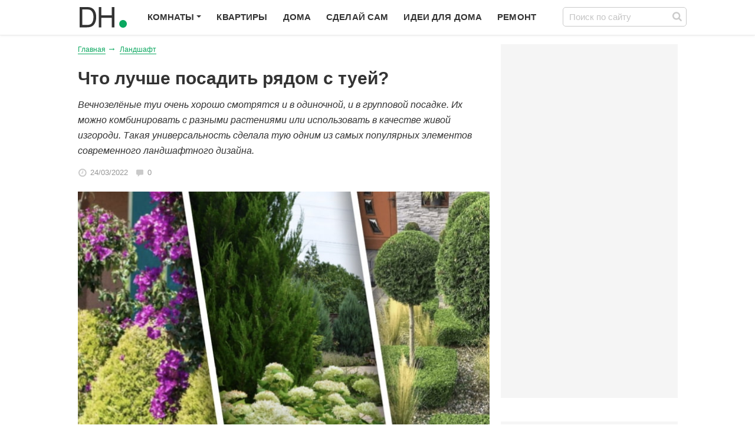

--- FILE ---
content_type: text/html; charset=utf-8
request_url: https://design-homes.ru/landshaft/posadit-ryadom-s-tuej
body_size: 14459
content:
<!DOCTYPE html>
<html lang="ru-RU" class="no-js" prefix="og: http://ogp.me/ns# article: http://ogp.me/ns/article#">
<head>
    <meta charset="utf-8"/>

    <link rel="preconnect" href="//googletagmanager.com/" crossorigin>
    <link rel="preconnect" href="//mc.yandex.ru/" crossorigin>
    <link rel="preconnect" href="//pagead2.googlesyndication.com/" crossorigin>
    <link rel="preconnect" href="//an.yandex.ru/" crossorigin>
    <link rel="preconnect" href="//yastatic.net/" crossorigin>
    <link rel="preconnect" href="//stats.g.doubleclick.net/" crossorigin>
    <link rel="preconnect" href="//static.criteo.net/" crossorigin>

    <link rel="dns-prefetch" href="//googletagmanager.com/">
    <link rel="dns-prefetch" href="//mc.yandex.ru/">
    <link rel="dns-prefetch" href="//pagead2.googlesyndication.com/">
    <link rel="dns-prefetch" href="//an.yandex.ru/">
    <link rel="dns-prefetch" href="//yastatic.net/">
    <link rel="dns-prefetch" href="//stats.g.doubleclick.net/">
    <link rel="dns-prefetch" href="//static.criteo.net/">

    	<title>Что лучше посадить рядом с туей? - 6 красивых композиций для украшения дачи</title>
	<base href="https://design-homes.ru/landshaft/posadit-ryadom-s-tuej" />
	<meta name="description" content="Покажем подборку лучших компаньонов для туи и расскажем про их особенности." />
	<meta property="og:type" content="article"  />
	<meta property="og:url" content="https://design-homes.ru/landshaft/posadit-ryadom-s-tuej" />
	<meta property="article:published_time" content="2022-03-24T00:00:00+00:00" />
	<meta property="og:title" content="Что лучше посадить рядом с туей?" />
	<meta property="article:section" content="Ландшафт" />
	<meta property="og:description" content="Покажем подборку лучших компаньонов для туи и расскажем про их особенности." />
	<meta property="og:image" content="https://design-homes.ru/images/resized/3604/posadit-ryadom-s-tuej_thumb-b.jpg" />
	<link rel="preload" as="image" href="https://design-homes.ru/images/resized/3604/posadit-ryadom-s-tuej_thumb-b.jpg" />
	<link rel="canonical" href="https://design-homes.ru/landshaft/posadit-ryadom-s-tuej" />

    <meta property="og:locale" content="ru_RU"/>
    <meta property="og:site_name" content="Design-homes.RU"/>
    <link rel="shortcut icon" href="/favicon.ico" type="image/x-icon"/>
    <meta name="viewport" content="width=device-width, initial-scale=1.0, minimum-scale=1.0"/>

    <meta name="google-site-verification" content="1VV6E9pIfQSfY7E7AkB2i5Z_nNYdfyHtEhTiTLy3qug"/>
    <meta name="p:domain_verify" content="7d7e7c5fac8964cb3ccfd7142cfe638a"/>


    <link rel="stylesheet" href="/assets/style.css?v13"/>
    <link rel="stylesheet" href="/assets/hotfix.css"/>
            <script>window.yaContextCb = window.yaContextCb || []</script>
    <script src="https://yandex.ru/ads/system/context.js" async></script>
    <script>
        var flagStBotinok = false;
        var flagStSidebar = false;

    </script>
    <style>
        .b-botinok_desctop {max-height: 180px}
        .b-botinok_desctop .b-botinok-place {
            max-height: 180px;
            max-width: 970px;
        }
        .pre_content_sdbr {
            height: 600px;
            background-color: #f5f5f5;
        }
        #article_list .meta .meta__item + .meta__item + .meta__item {
            display: none !important;
        }
        .nav__item.item-176,
        .nav__item.item-175,
        .nav__item.item-174 {
            display: none !important;
        }
        #product_1 .typo iframe[src*="youtube"] {
            display: none !important;
        }
        .w_more {
            margin: 20px 0;
        }
        .w_more span {
            display:block;
            margin-bottom:6px;
            font-weight: bold;
            font-size: 18px;
        }
        .w_more a {
            border: 1px solid;
            border-radius: 5px;
            padding: 5px 10px;
            display:inline-block;
            vertical-align:top;
            margin: 1%;
            width: 22%;
            text-align:center;
            height:60px;
            overflow:hidden;
            text-overflow:ellipsis;
            white-space: normal;
            min-width: 165px;
            box-sizing: border-box;
            line-height: 16px;
        }
        .w_more__wrap {
            text-align:center;
        }
        .w_rulive {
            height:340px;
        }
        .typo p>iframe {
            max-width:100%;
        }
        @media screen and (max-width:600px){
            .w_more__wrap {
                overflow:auto;
                white-space: nowrap;
            }
        }

        .npa {
            margin-bottom:20px;
            text-align:center;
        }
        .npa a:hover {
            color:#0ca860;
        }
        .npa a {
            display:inline-block;
            background-color:#f5f5f5;
            vertical-align:top;
            width: 44%;
            border: 10px solid #f5f5f5;
            margin: 0 10px;
            position:relative;
            padding:0 0 0 110px;
            -webkit-box-sizing: border-box;
            -moz-box-sizing: border-box;
            box-sizing: border-box;
            text-align:left;
            color:#333;
            overflow: hidden;
            height: 87px;
            line-height: 16px;
        }
        .npa img {
            width:100px;
            position:absolute;
            left:0px;
            top:0px;
        }
        /*
        .politika {
            width: 142px;
            bottom: auto;
            top: 230px;
            right: auto;
        }
        */
        .politika {
            position: relative;
            top: auto;

        }
        @media screen and (min-width: 900px){
            .b-botinok {
                max-width: 970px;
                right: auto;
            }
            .b-botinok__close {
                right: auto;
                left: 0;
                border-left: none;
                border-right: 1px solid #d9d9d9;
            }
            .b-botinok-place {
                background-color: rgba(255, 255, 255, 0.8);
            }
        }
        @media screen and (max-width: 600px){
            .npa {
                margin-left: -20px;
                margin-right: -20px;
                white-space: nowrap;
                overflow: auto;
            }
            .npa a {
                white-space: normal;
                min-width: 260px;
                font-size: 13px;
            }
            #codeGri1,
            .page__head-promo #yandex_rtb_R-A-349697-45 {
                min-height: 280px;
            }
        }
        .article__preview .gallery_item[style*="padding"]{
            min-height: 0 !important;
        }
        .pre_content_sdbr {
            float: right;
            width: 300px;
        }
        .popart_n .container .typo.t_center {
            margin-left: -10px;
            margin-right: -10px;
        }
        .popart_n .prm_cntr {
            margin: 0 8px;
        }
                @media screen and (min-width: 701px){
            .prm_cntr {
                max-width: 336px;
            }
            .typo .placer_content.typo__promo {
                margin: 0 -16px 20px;
            }
            .pa_2600 .img_set .gallery_item img {
                height: auto !important;
                object-fit: contain;
            }
        }
        @media screen and (max-width: 700px){
            .hide.article__preview + .widget.page__anons {
                margin-top: 5px !important;
            }
            .b-article-thumb {
                float: none !important;
            }
            .pre_content_sdbr {
                display: none;
            }
        }
        .col_sidebar_index .b-voter {
            margin-top: 40px;
        }
        .prm_cntr {
            display: inline-block;
            margin: 0 10px;
            vertical-align: top;
        }
        .review .j-broken_video {
            display: none;
        }
        .place_topline {
            background-color: #F5F5F7;
            height: 90px;
            position: relative;
            z-index: 1112;
            text-align: center;
        }
        .p-companies__item__img,
        .p-company__logo {
            border-radius: 0;
            -webkit-border-radius: 0;
            -moz-border-radius: 0;
            padding: 5px;
        }
        .col_cmnt_sdbr {
            position: sticky;
            position: -webkit-sticky;
            top: 0;
        }
        /*.b-botinok {*/
        /*padding: 0 0 33px;*/
        /*-webkit-transform: translateY(-100%);*/
        /*-moz-transform: translateY(-100%);*/
        /*-ms-transform: translateY(-100%);*/
        /*-o-transform: translateY(-100%);*/
        /*transform: translateY(-100%);*/
        /*bottom: auto;*/
        /*top: 0;*/
        /*}*/
        /*.b-botinok__close {*/
        /*top: auto;*/
        /*bottom: 0;*/
        /*border: none;*/
        /*border-bottom: 1px solid #d9d9d9;*/
        /*border-left: 1px solid #d9d9d9;*/
        /*}*/
        .typo span.hilitecolor {
            background-color: #f0ff50;
            padding: 0 3px;
        }
        .shr-btn.tg:after {
            width: 18px;
            background-position: -3050px 1px;
        }
        .b-subscribe_new .btn.sz_l .shr-btn {
            position: absolute;
            left: 13px;
            top: 1px;
            background-color: transparent;
        }
        .b-subscribe_new .btn.sz_l {
            position: relative;
            padding-left: 50px;
            padding-right: 30px;
        }
        .b-subscribe_new.fb {
            border-radius: 0;
            -webkit-border-radius: 0;
            -moz-border-radius: 0;
            border-left: 5px solid #4f70a8;
        }
        .b-subscribe_new.fb .btn {
            background-color: #4f70a8 !important;
        }
        .b-subscribe_new.tg .btn {
            background-color: #28a6e4 !important;
        }
        .b-subscribe_new.tg {
            border-radius: 0;
            -webkit-border-radius: 0;
            -moz-border-radius: 0;
            border-left: 5px solid #28a6e4;
        }
        .b-stp {
            position: fixed;
            bottom: 0;
            left: 0;
            width: 100%;
            background-color: #fff;
            z-index: 11111;
            border-top: 1px solid #d9d9d9;
        }
        .b-stp div {
            min-height: 100px;
        }
        .b-stp__cls {
            position: absolute;
            right: 0;
            bottom: 100%;
            height: 16px;
            cursor: pointer;
            background-color: #fff;
            padding: 8px 14px 8px 21px;
            border-top: 1px solid #d9d9d9;
            border-left: 1px solid #d9d9d9;
        }
        .b-stp__cls:before {
            display: block;
            content: '';
            width: 11px;
            height: 11px;
            position: absolute;
            left: 12px;
            top: 11px;
            background: url(/assets/sprite.svg) -726px -3px;
        }
        #bstp:checked + div + label,
        #bstp:checked + div {
            display: none;
        }
        #bstp {
            position: absolute;
            left: 0;
            top: 0;
            width: 0;
            height: 0;
            clip: rect(0,0,0,0);
        }
        .b-artnew {
            box-shadow: 0 0 2px 0 rgba(0,0,0,.1), 0 2px 6px 0 rgba(0,0,0,.1);
            -webkit-box-shadow: 0 0 2px 0 rgba(0,0,0,.1), 0 2px 6px 0 rgba(0,0,0,.1);
            width: 150px;
            padding: 12px 14px;
            position: fixed;
            left: 50%;
            margin-left: -723px;
            top: 50%;
            background-color: #fff;
            border-radius: 3px;
            z-index: 1111;
        }
        .b-artnew__capt {
            font-weight: bold;
            margin-bottom: 9px;
            line-height: 18px;
            font-size: 15px;
            padding-left: 25px;
            position: relative;
        }
        .b-artnew__capt:before {
            position: absolute;
            display: inline-block;
            left: 0;
            top: 0;
            content: '';
            width: 18px;
            height: 18px;
            background: url(/assets/sprite.svg?v1) -3350px 0;
        }
        .b-artnew__capt:after {
            display: inline-block;
            content: '2';
            font-size: 9px;
            line-height: 12px;
            color: #fff;
            height: 12px;
            width: 12px;
            left: 10px;
            text-align: center;
            position: absolute;
            top: 0;
            border-radius: 50%;
            -webkit-border-radius: 50%;
            -moz-border-radius: 50%;
            background-color: red;
        }
        .b-artnew a {
            margin-top: 6px;
            color: #333333;
            display: block;
            font-size: 13px;
            line-height: 15px;
            text-decoration: none;
        }
        .b-artnew a:hover {
            color: #0ca860;
        }
        @media screen and (max-width: 1425px){
            .b-artnew {
                left: -3px;
                margin: 0;
                width: auto;
            }
            .b-artnew a {
                display: none;
            }
            .b-artnew__capt {
                font-size: 0;
                padding-left: 18px;
                margin-bottom: 0;
            }
            .b-artnew:hover {
                width: 180px;
            }
            .b-artnew:hover .b-artnew__capt {
                font-size: 15px;
                padding-left: 25px;
                margin-bottom: 9px;
            }
            .b-artnew:hover a {
                display: block;
            }
        }
        [id*="adfox_"] iframe {
            display: block;
            margin: auto;
        }

        .gallery_item[data-asr]:after {
            position:absolute;
            content:'Фото: 'attr(data-asr);
            display: inline-block;
            right: 0;
            top:0;
            color: #fff;
            background-color:rgba(0, 0, 0, 0.5);
            font-size: 12px;
            line-height: 1;
            padding: 3px 5px;
        }
        .b-botto_ch {
            position: fixed;
            bottom: 0;
            clip: rect(0,0,0,0);
        }
        .b-botto_ch:checked + .b-botto .b-botto__close {
            display: none;
        }
        .b-botto_ch:checked + .b-botto {
            position: relative;
        }
        .b-botto__close:after {
            display: block;
            content: '';
            width: 11px;
            height: 11px;
            position: absolute;
            left: 12px;
            top: 11px;
            background: url(/assets/sprite.svg) -726px -3px;
        }
        .b-botto__close {
            position: absolute;
            right: 0;
            top: -33px;
            font-size: 0;
            height: 16px;
            color: #333;
            cursor: pointer;
            background-color: #fff;
            padding: 8px 14px 8px 21px;
            border-top: 1px solid #d9d9d9;
            border-left: 1px solid #d9d9d9;
        }
        .b-botto {
            margin-bottom: 30px;
            left: 0;
            position:-webkit-sticky;
            position: sticky;
            background-color: #fff;
            bottom: 0;
            z-index: 1111;
        }
        @media screen and (max-width: 700px) {
            .b-botto {
                margin: 20px -20px;
            }
        }

        .b-viaalt__helper {
            position: fixed;
            clip: rect(0,0,0,0);
        }
        .b-viaalt {
            position: fixed;
            right: 0;
            bottom: 0;
            z-index: 11111;
            background-color: #fff;
        }
        .b-viaalt__cont {
            max-width: 320px;
            max-height: 240px;
        }
        .b-viaalt__cont:empty {
            display: none;
        }
        .b-viaalt__cont[data-afp-place-status]{
            display: none;
        }
        .b-viaalt__cont[data-afp-place-status="ready"]{
            display: block;
            width: 320px;
        }
        .b-viaalt__cont .yandex_rtb_R-A-349697-53 {
            width: 320px;
            height: 240px;
        }
        .b-viaalt__close {
            display: block;
            position: absolute;
            left: 0;
            top: -33px;
            font-size: 0;
            height: 16px;
            color: #333;
            cursor: pointer;
            border: 1px solid #d9d9d9;
            background-color: #fff;
            padding: 8px 14px 8px 21px;
        }
        .b-viaalt__close:after {
            display: block;
            content: '';
            width: 11px;
            height: 11px;
            position: absolute;
            left: 12px;
            top: 11px;
            background: url(/assets/sprite.svg) -726px -3px;
        }
        .b-viaalt__helper:checked + .b-viaalt {
            display: none !important;
        }
        .inner_page #page_wr .typo .placer_content.typo__promo {
            max-height: 400px;
        }
        @media screen and (min-width: 1100px) {
        .afp-isdm__outer-container.afp-isdm__outer-container--has-margin ~ #header {
            width:1047px !important;
            left:50% !important;
            margin-left:-523px;
            z-index: 111;
            position:relative;
        }
        .afp-isdm__outer-container.afp-isdm__outer-container--has-margin ~ #page_wr {
            margin-top: 200px;
        }
        .afp-isdm__outer-container.afp-isdm__outer-container--has-margin ~ #page_wr .page {
        top:auto;
        background-color: #fff;
        }
        .afp-isdm__outer-container.afp-isdm__outer-container--has-margin ~ #page_wr>#page>.container>.oftop-2 {
            padding: 0 15px;
        }
        .afp-isdm__outer-container.afp-isdm__outer-container--has-margin ~ #page_wr>#page>.container>.oftop-2.t_center {
            padding:0;
        }
        #newarticles {
            padding:20px;
        }
        #page>.container {
        background-color: #fff;
        position:relative;
        padding-bottom: 20px;
        }
        .afp-isdm__outer-container.afp-isdm__outer-container--has-margin ~ #page_wr  .page.article {
            
            padding-top:15px;
        }
        .inner_page #header .logo {
            margin-left: 18px;
        }
        .inner_page #header .nav_main {
            margin-left: 120px;
        }
        .inner_page #page_wr .page.article {
            padding: 0 15px;
        }
        .inner_page #page_wr .col_content {
            width: 698px;
        }
        .inner_page #page_wr .article__text {
            border: none;
            padding-left:0;
            padding-right:0;
        }
        .inner_page #page_wr .article__text h2:after {
            display:none;
        }
        .inner_page #page_wr .prm_cntr {
            max-width: 326px;
        }
        .inner_page #page_wr .typo .placer_content.typo__promo {
            margin: 0 0 20px;
        }
        .inner_page #page_wr .article__text h2 {
            margin-top: 0 !important;
        }
        }
    </style>

<!--    <script async src="https://cdn.afp.ai/ssp/sdk.js"></script>-->
<!--    <script async src="https://cdn.afp.ai/ssp/sdk_review.js"></script>-->
    <script async src="https://cdn.al-adtech.com/ssp/sdk.js"></script>
</head>
<body class="inner_page pa_3604">
<div class="prskin_bg"></div>
    <!-- Yandex.RTB R-A-2862245-40 -->
    <script>
    window.yaContextCb.push(() => {
        Ya.Context.AdvManager.render({
            "blockId": "R-A-2862245-40",
            "type": "fullscreen",
            "platform": "desktop"
        })
    })
    </script>
    <!-- Yandex.RTB R-A-2862245-38 -->
        <header id="header">
    <div class="container">
        <div class="nav_mobile__hndlr js_mobileMenuHndlr">
            <span></span>
            <span></span>
            <span></span>
        </div>
                    <a href="/" class="logo">
                <img src="/images/logo_small.svg" alt="DESIGN HOMES">
            </a>
                <form action="//design-homes.ru/search" id="cse-search-box" class="form form_inside b-search">
            <div class="insider-form">
                <input type="hidden" name="cx" value="partner-pub-9727864732738567:7608607930"/>
                <input type="hidden" name="cof" value="FORID:10"/>
                <input type="hidden" name="ie" value="UTF-8"/>
                <input type="text" class="field_text" name="q" placeholder="Поиск по сайту" size="155"/>
                <input type="submit" name="sa" class="btn_icon" value="Искать"/>
            </div>
        </form>
        <div class="nav nav_main">
            <ul>
<li class="nav__item item-102 deeper parent"><a href="/komnaty" class="nav__link">Комнаты</a><ul class="nav nav_sub"><li class="nav__item item-103"><a href="/komnaty/vannaya-komnata" class="nav__link"><i class="icon size_xl icon_103"></i>Ванная комната</a></li><li class="nav__item item-133"><a href="/komnaty/gostinaya" class="nav__link"><i class="icon size_xl icon_133"></i>Гостиная</a></li><li class="nav__item item-137"><a href="/komnaty/kukhnya-i-stolovaya" class="nav__link"><i class="icon size_xl icon_137"></i>Кухня</a></li><li class="nav__item item-138"><a href="/komnaty/spalnya" class="nav__link"><i class="icon size_xl icon_138"></i>Спальня</a></li><li class="nav__item item-148"><a href="/komnaty/kabinet" class="nav__link"><i class="icon size_xl icon_148"></i>Кабинет</a></li><li class="nav__item item-139"><a href="/komnaty/detskaya" class="nav__link"><i class="icon size_xl icon_139"></i>Детская</a></li><li class="nav__item item-149"><a href="/komnaty/terrasy-i-lodzhii" class="nav__link"><i class="icon size_xl icon_149"></i>Балконы</a></li><li class="nav__item item-155"><a href="/komnaty/drugie-komnaty" class="nav__link"><i class="icon size_xl icon_155"></i>Другие комнаты</a></li></ul></li><li class="nav__item item-135"><a href="/kvartiry" class="nav__link">Квартиры</a></li><li class="nav__item item-136"><a href="/zagorodnye-doma" class="nav__link">Дома</a></li><li class="nav__item item-152"><a href="/sdelaj-sam" class="nav__link">Сделай сам</a></li><li class="nav__item item-153"><a href="/idei-dlya-doma" class="nav__link">Идеи для дома</a></li><li class="nav__item item-154"><a href="/stroitelstvo-i-remont" class="nav__link">Ремонт</a></li><li class="nav__item item-174 current nav__item_active"><span class="nav__link">Ландшафт</span></li><li class="nav__item item-175"><a href="/uborka" class="nav__link">Уборка</a></li><li class="nav__item item-176"><a href="/ogorod" class="nav__link">Огород</a></li></ul>
            <div class="nav_mobile__close js_mobileMenuHndlr"></div>
        </div>
    </div>
</header>


<div id="page_wr" class="body__wr ">
    <div id="page" class="body">
        
        <div class="container" data-poll="0" itemscope itemtype="http://schema.org/Article">
    <div class="page row article">
        <div class="pre_content_sdbr">
            <div id="yandex_rtb_R-A-2862245-8"></div>
            <script>
                window.yaContextCb.push(()=>{
                    Ya.Context.AdvManager.render({
                    "blockId": "R-A-2862245-8",
                    "renderTo": "yandex_rtb_R-A-2862245-8"
                })
                })
            </script>
        </div>
        <article class="col col_content gallery_articles" id="gallery_articles">
            <ul itemscope itemtype="https://schema.org/BreadcrumbList" class="b-breads"><li class="b-breads__item" itemprop="itemListElement" itemscope itemtype="https://schema.org/ListItem"><a itemprop="item" href="/"><span itemprop="name">Главная</span></a><meta itemprop="position" content="1"></li><li class="b-breads__item" itemprop="itemListElement" itemscope itemtype="https://schema.org/ListItem"><a itemprop="item" href="/landshaft"><span itemprop="name">Ландшафт</span></a><meta itemprop="position" content="2"></li></ul>
            <header class="page__head">
                <h1 class="title1" itemprop="headline">Что лучше посадить рядом с туей?</h1>
                <div class="page__anons typo italic"><p>Вечнозелёные туи очень хорошо смотрятся и в одиночной, и в групповой посадке. Их можно комбинировать с разными растениями или использовать в качестве живой изгороди. Такая универсальность сделала тую одним из самых популярных элементов современного ландшафтного дизайна.</p></div>
                <div class="meta">
                    <span class="meta__item"><span class="icon icon_date"></span><time
                                datetime="2022-03-24">24/03/2022</time></span>
                    <a href="#comments" class="meta__item js-cmnt_view"><span
                                class="icon icon_cmnt"></span>0</a>
                </div>
            </header>
            <div class="page__entry">
                                                    <div class=" article__preview" itemprop="image" itemscope itemtype="http://schema.org/ImageObject">
                        <meta itemprop="http://schema.org/representativeOfPage" content="true">
                        <meta itemprop="thumbnail" content="https://design-homes.ru/images/resized/3604/posadit-ryadom-s-tuej_thumb-b.jpg">
                                                <a href="/images/galery/3604/posadit-ryadom-s-tuej_623ae72d02a37.jpg" class="gallery_item"
                           data-size="976x648" >
                            <img src="https://design-homes.ru/images/resized/3604/posadit-ryadom-s-tuej_thumb-b.jpg" alt="Что лучше посадить рядом с туей?" itemprop="contentUrl"/>
                            <span class="article__preview--viewall">Смотреть фотогалерею <br><span
                                        class="article__preview--viewall-count">...</span> <span class="nob">фото</span></span>
                        </a>
                        <link itemprop="url" href="https://design-homes.ru/images/galery/3604/posadit-ryadom-s-tuej_623ae72d02a37.jpg">
                        <meta itemprop="width" content="976px">
                        <meta itemprop="height" content="648px">
                    </div>
                <div class="npa"><a href="/idei-dlya-doma/interery-s-biryuzovym-tsvetom-osobennosti-foto"><img src="/images/resized/823/interery-s-biryuzovym-tsvetom-osobennosti-foto_thumb-m.jpg" alt="Бирюзовый: лучшие сочетания в интерьере "/>Бирюзовый: лучшие сочетания в интерьере </a><a href="/zagorodnye-doma/avokado-iz-kostochki"><img src="/images/resized/3643/avokado-iz-kostochki_thumb-m.jpg" alt="Будет ли плодоносить авокадо, выращенное из косточки?"/>Будет ли плодоносить авокадо, выращенное из косточки?</a></div>                                <div class="page__head-promo">
                    <div id="yandex_rtb_R-A-2862245-9"></div>
                    <script>
                        window.yaContextCb.push(()=>{
                            Ya.Context.AdvManager.render({
                            "blockId": "R-A-2862245-9",
                            "renderTo": "yandex_rtb_R-A-2862245-9"
                        })
                        })
                    </script>
                </div>

                <div class="widget shr"><span class="shr-btn tw" data-provider="tw"></span>
                    <span data-provider="vk" class="shr-btn vk"></span>
                    <span data-provider="ok" class="shr-btn ok"></span>
                    <span data-provider="wup" class="shr-btn wup"></span>
                    <span data-provider="vbr" class=" shr-btn vbr"></span></div>
                                    <div class="typo__index typo__index_right js-typo__index1">
                        <ol>
                            <li class="typo__index__item_lvl2"><a href="#khvojnye-derevya-i-kustarniki">Хвойные деревья и кустарники</a></li><li class="typo__index__item_lvl2"><a href="#mnogoletnie-tsvety">Многолетние цветы</a></li><li class="typo__index__item_lvl2"><a href="#samshit">Самшит</a></li><li class="typo__index__item_lvl2"><a href="#vyushchiesya-rasteniya">Вьющиеся растения</a></li><li class="typo__index__item_lvl2"><a href="#zlakovye">Злаковые</a></li><li class="typo__index__item_lvl2"><a href="#listvennye-rasteniya">Лиственные растения</a></li>                        </ol>
                    </div>
                                <div class="widget">
                    <div id="via_104633_6442"></div>
                </div>
                <div class="typo widget article__text NR-PLAYER-ARTICLE" itemprop="articleBody">
<h2 id="khvojnye-derevya-i-kustarniki">Хвойные деревья и кустарники</h2>
<p>Поскольку туя принадлежит к роду вечнозелёных растений, то хорошими компаньонами для неё становятся любые хвойные деревья. Все они хорошо растут на слабокислых почвах и требуют минимального ухода. Поэтому рядом с туей часто подсаживают можжевельник, ели, сосны и пр.</p>
<p class="square_block_dashed">Хвойные деревья и кустарники имеют разную высоту, форму, фактуру. В ландшафтном дизайне их можно сочетать по-разному, создавая красивые комбинации.</p>
<div class="placer placer_content typo__promo content_1">
<div class="prm_cntr">
<!-- Yandex.RTB R-A-2862245-5 -->
<div id="yandex_rtb_R-A-2862245-5"></div>
<script>
window.yaContextCb.push(()=>{
	Ya.Context.AdvManager.render({
		"blockId": "R-A-2862245-5",
		"renderTo": "yandex_rtb_R-A-2862245-5"
	})
})
</script>
</div>
                    <div class="prm_cntr">
                    <!-- Yandex.RTB R-A-2862245-6 -->
<div id="yandex_rtb_R-A-2862245-6"></div>
<script>
window.yaContextCb.push(()=>{
	Ya.Context.AdvManager.render({
		"blockId": "R-A-2862245-6",
		"renderTo": "yandex_rtb_R-A-2862245-6"
	})
})
</script>
                    </div>
</div>
<p><a class="gallery_item" title="елка и туя" href="/images/galery/3604/posadit-ryadom-s-tuej_623ae272e446c.jpeg" data-size="1200x800"><img loading="lazy" src="/images/galery/3604/posadit-ryadom-s-tuej_623ae272e446c-t_c.jpeg" alt="елка и туя" title="елка и туя"></a></p>
<h2 id="mnogoletnie-tsvety">Многолетние цветы</h2>
<p>Цветущие многолетние растения подчёркивают красоту туи, при этом сами способны привлекать внимание. Яркие пышные цветы хорошо смотрятся на фоне однотонной листвы.</p>
<p>Для посадки рекомендуется выбирать растения, которые хорошо чувствуют себя на рыхлых слабокислых почвах и нуждаются в обильном поливе. Например, одним из лучших вариантов считается гортензия с шарообразными белыми соцветиями. Также хорошими компаньонами для туи являются ирис, герань, мак, анютины глазки, дельфиниум и пр.</p>
<p><a class="gallery_item" title="туя с гортензией" href="/images/galery/3604/posadit-ryadom-s-tuej_623ae2cb2ddd8.jpeg" data-size="1200x795"><img loading="lazy" src="/images/galery/3604/posadit-ryadom-s-tuej_623ae2cb2ddd8-t_c.jpeg" alt="туя с гортензией" title="туя с гортензией"></a></p>
<h2 id="samshit">Самшит</h2>
<p>Южное вечнозелёное дерево самшит – это хороший вариант для посадки вместе с изумрудно-зеленой туей, особенно в зоне формальных ландшафтов. Его пышную крону легко формировать, что даёт возможность создавать яркие и необычные образы. Комбинация самшита с туей – это простой способ повысить элегантность и класс садового ландшафта.</p>
<p>Самшит неприхотлив и хорошо чувствует себя на слабокислом грунте, подходящем для хвойных растений. Он очень неприхотлив, быстро развивается. Гармонично контрастирует на фоне густой зелёной кроны туи. Часто в ландшафтном дизайне используют тройное сочетание, комбинируя самшит, гортензию, тую. Теперь такой компонент ландшафтного дизайна считается классикой.</p>
<p><a class="gallery_item" title="туя и самшит" href="/images/galery/3604/posadit-ryadom-s-tuej_623ae3947e28d.jpeg" data-size="740x541"><img loading="lazy" src="/images/galery/3604/posadit-ryadom-s-tuej_623ae3947e28d-t_c.jpeg" alt="туя и самшит" title="туя и самшит"></a></p>
<h2 id="vyushchiesya-rasteniya">Вьющиеся растения</h2>
<p>Вьющиеся растения хорошо смотрятся почти в любом ландшафте, поэтому их нередко сочетаются с низко- и среднерослыми туями. Особенно красиво они обрамляют ровные живые изгороди. При этом нетребовательны к составу почвы, любят обильный полив.</p>
<p>Выбирая растение-компаньон, рекомендуется обратить внимание на неагрессивные сорта, которые развиваются медленно и не захватывают большую часть территории.</p>
<p><a class="gallery_item" title="туи" href="/images/galery/3604/posadit-ryadom-s-tuej_623ae3fbc0876.jpeg" data-size="861x480"><img loading="lazy" src="/images/galery/3604/posadit-ryadom-s-tuej_623ae3fbc0876-t_c.jpeg" alt="туи" title="туи"></a></p>
<h2 id="zlakovye">Злаковые</h2>
<p>Рядом с хвойным растением хорошо смотрятся культурные или дикие виды злаковых. Они не смещают внимание наблюдателя на себя, выглядят лаконично и красиво. При этом достаточно неприхотливы в уходе, совсем не препятствуют активному развитию туи.</p>
<p>Рядом с хвойными высаживают овсяницу, ковыль, осоку, колосняк, мискантус и пр. Однако не все злаковые приспособлены к климату средних широт, о чём следует помнить при комбинировании растений.</p>
<p><a class="gallery_item" title="злаковые и туя" href="/images/galery/3604/posadit-ryadom-s-tuej_623ae49a75ec2.jpeg" data-size="1000x1000"><img loading="lazy" src="/images/galery/3604/posadit-ryadom-s-tuej_623ae49a75ec2-t_c.jpeg" alt="злаковые и туя" title="злаковые и туя"></a></p>
<h2 id="listvennye-rasteniya">Лиственные растения</h2>
<p>Хвойное растение туя хорошо сочетается почти с любыми широколиственными деревьями и кустарниками, которые хорошо развиваются на слабокислых почвах. Например, рядом с ней часто высаживают рододендроны, форзиции, спиреи и пр. Хорошими компаньонами становятся и некоторые сорта плодовых растений, например, декоративных яблонь.</p>
<p><a class="gallery_item" title="лиственные деревья" href="/images/galery/3604/posadit-ryadom-s-tuej_623ae63b2bd2a.jpg" data-size="732x484"><img loading="lazy" src="/images/galery/3604/posadit-ryadom-s-tuej_623ae63b2bd2a-t_c.jpg" alt="лиственные деревья" title="лиственные деревья"></a></p>
<p>При выборе сопутствующих растений рекомендуется обращать внимание на то, как долго держится листва, когда распускают цветы и созревают плоды.</p>
</div>
                
                
                                                


                                
                <meta itemprop="datePublished" content="2022-03-24T03:03:00">
                <meta itemprop="dateModified" content="2025-03-24T03:03:12">
                <meta itemprop="articleSection" content="Ландшафт">
                <meta itemprop="inLanguage" content="ru">
                <meta itemprop="description" content="Покажем подборку лучших компаньонов для туи и расскажем про их особенности.">
                <meta itemprop="mainEntityOfPage" content="https://design-homes.ru/landshaft/posadit-ryadom-s-tuej"/>
                
                <div itemprop="publisher" itemscope itemtype="https://schema.org/Organization">
                    <meta itemprop="name" content="Design-homes.ru">
                    <div itemprop="logo" itemscope itemtype="https://schema.org/ImageObject">
                        <link itemprop="url" href="https://design-homes.ru/images/logo_mini.png" />
                        <link itemprop="contentUrl" href="https://design-homes.ru/images/logo_mini.png" />
                    </div>
                </div>
                                <div class="widget oftop-2 b-rate js-rate b-rate_canvote" id="vote_container">
                    <form action="/voteArticle" method="post" id="vote_container__content"
                          class="js_form_ajax b-rate__form" data-reloaded="#vote_container">
                        <span class="b-rate__title">Оцените статью:</span>
                        <div class="b-rate__stars">
                                                            <div class="b-rate__star active js-rate__star"></div>
                                                            <div class="b-rate__star active js-rate__star"></div>
                                                            <div class="b-rate__star active js-rate__star"></div>
                                                            <div class="b-rate__star active js-rate__star"></div>
                                                            <div class="b-rate__star active js-rate__star"></div>
                                                    </div>
                        Рейтинг: <span class="js-rate__val">5</span>/5
                        Оценок: <span
                                class="js-rate__count">75</span>
                        <input type="hidden" name="rate_val" value="">
                        <input type="hidden" name="article_id" value="3604"/>
                                            </form>
                </div>
            </div>
        </article>

        <aside class="col col_sidebar">
            <div class="widget">
            </div>
            <div class="widget popart_n">
                <div class="popart popart_n_n"><div class="title2">Популярные статьи</div><a href="/komnaty/gostinaya/divan-v-gostinuyu" class="popart--item">Какой диван поставить в гостиную?</a><a href="/komnaty/kukhnya-i-stolovaya/520-varianty-osveshcheniya-kukhni" class="popart--item">Варианты освещения для кухни</a><a href="/komnaty/kukhnya-i-stolovaya/dekor-sten-na-kukhne" class="popart--item">67 лучших фото декора кухонных стен</a><a href="/idei-dlya-doma/stellazh-peregorodka" class="popart--item">Как использовать стеллаж-перегородку в интерьере?</a><a href="/idei-dlya-doma/dizajn-shtor" class="popart--item">Более 90 фото идей штор на окна</a><a href="/komnaty/gostinaya/stenki-v-zal" class="popart--item">Стенка в зале: дизайн, размещение и варианты наполнения</a><a href="/komnaty/kukhnya-i-stolovaya/kak-vybrat-oboi-dlya-malenkoj-kukhni" class="popart--item">Как выбрать обои для маленькой кухни?</a></div>            </div>

            <div class="widget">
                <form action="/" class="poll" data-id="888888"><div class="poll__head">Что лучше для отделки стен?</div><input onchange="submitpoll(this)" type="radio" name="answer" id="FPOLL_answer_888888_1" value="1"><input onchange="submitpoll(this)" type="radio" name="answer" id="FPOLL_answer_888888_2" value="2"><input onchange="submitpoll(this)" type="radio" name="answer" id="FPOLL_answer_888888_3" value="3"><input onchange="submitpoll(this)" type="radio" name="answer" id="FPOLL_answer_888888_4" value="4"><div class="poll__body"><label for="FPOLL_answer_888888_1" class="poll__answer"><span class="pp">Обои<span class="b"></span></span><span class="poll__answer_tail"></span></label><label for="FPOLL_answer_888888_2" class="poll__answer"><span class="pp">Покраска<span class="b"></span></span><span class="poll__answer_tail"></span></label><label for="FPOLL_answer_888888_3" class="poll__answer"><span class="pp">Декоративная штукатурка<span class="b"></span></span><span class="poll__answer_tail"></span></label><label for="FPOLL_answer_888888_4" class="poll__answer"><span class="pp">Плитка<span class="b"></span></span><span class="poll__answer_tail"></span></label></div><div class="poll__foot"><span class="b">4146</span> человека ответили</div></form>            </div>
                            <div class="widget">
                    <div class="widget__header">
                        <div class="title2 title_decorate">
                            <div class="title__txt">Рекомендуемые статьи</div>
                        </div>
                    </div>
                    <div class="widget__entry">
                        <div class=" project__list project__list_vertical">
                            <a href="/zagorodnye-doma/obustroit-dachu-nedorogo" class="project__item"><img src="/images/resized/2227/obustroit-dachu-nedorogo_thumb-m.jpg" alt="9 идей как можно легко и недорого обновить дачу"><span class="project__item__wrap"><span class="meta"><span class="meta__item">Загородные дома</span><span class="meta__item"><span class="icon icon_view"></span>250728</span></span>9 идей как можно легко и недорого обновить дачу</span></a><a href="/zagorodnye-doma/kukhnya-na-dache" class="project__item"><img src="/images/resized/2266/kukhnya-na-dache_thumb-m.jpg" alt="Как оформить интерьер кухни на даче?"><span class="project__item__wrap"><span class="meta"><span class="meta__item">Загородные дома</span><span class="meta__item"><span class="icon icon_view"></span>167321</span></span>Как оформить интерьер кухни на даче?</span></a><a href="/zagorodnye-doma/mesta-khraneniya-na-dache" class="project__item"><img src="/images/resized/2286/mesta-khraneniya-na-dache_thumb-m.jpg" alt="20 идей для хранения вещей на даче"><span class="project__item__wrap"><span class="meta"><span class="meta__item">Загородные дома</span><span class="meta__item"><span class="icon icon_view"></span>271292</span></span>20 идей для хранения вещей на даче</span></a><a href="/zagorodnye-doma/uchastok-na-sklone" class="project__item"><img src="/images/resized/2330/uchastok-na-sklone_thumb-m.jpg" alt="Все о благоустройстве участка на склоне"><span class="project__item__wrap"><span class="meta"><span class="meta__item">Загородные дома</span><span class="meta__item"><span class="icon icon_view"></span>69670</span></span>Все о благоустройстве участка на склоне</span></a><a href="/landshaft/krasivye-dachi-prostykh-lyudej" class="project__item"><img src="/images/resized/2335/krasivye-dachi-prostykh-lyudej_thumb-m.jpg" alt="15 красивых дачных участков простых людей"><span class="project__item__wrap"><span class="meta"><span class="meta__item">Ландшафт</span><span class="meta__item"><span class="icon icon_view"></span>671104</span></span>15 красивых дачных участков простых людей</span></a><a href="/zagorodnye-doma/kak-sozdat-ten-na-uchastke" class="project__item"><img src="/images/resized/2348/kak-sozdat-ten-na-uchastke_thumb-m.jpg" alt="Как создать тень на участке?"><span class="project__item__wrap"><span class="meta"><span class="meta__item">Загородные дома</span><span class="meta__item"><span class="icon icon_view"></span>76965</span></span>Как создать тень на участке?</span></a>                        </div>
                    </div>
                </div>
                    </aside>
        <div class="col_sidebar_index">
            <div class="widget js-sidebar-wrap">
                <div style="min-height: 100vh">
                    <!-- Yandex.RTB R-A-2862245-10 -->
                    <div id="yandex_rtb_R-A-2862245-10"></div>
                    <script>
                        window.yaContextCb.push(()=>{
                            Ya.Context.AdvManager.render({
                            "blockId": "R-A-2862245-10",
                            "renderTo": "yandex_rtb_R-A-2862245-10"
                        })
                        })
                    </script>
                </div>
            </div>
            <div class="b-voter">
                <input type="radio" name="FV_voter" id="FV_voter_y" value="y" class="b-voter__radio">
                <input type="radio" name="FV_voter" id="FV_voter_n" value="n" class="b-voter__radio">
                <div class="b-voter__caption">Была ли статья полезна?</div>
                <div class="b-voter__cont">
                    <label for="FV_voter_y" class="b-voter__btn y">Да</label>
                    <label for="FV_voter_n" class="b-voter__btn n">Нет</label>
                </div>
                <div class="b-voter__good">Спасибо за отзыв!</div>
                <div class="b-voter__bad">
                    <form class="form" onsubmit="sbmtVoter();return false;">
                        <div class="form__control">
                            <div class="form__label"><label for="FV_voter_text">Уточните, почему:</label></div>
                            <div class="form__field">
                                <textarea class="field_text" id="FV_voter_text" name="voter_text"></textarea>
                            </div>
                        </div>
                        <input type="submit" id="FV_voter_sbmt" class="btn btn_primary form__field_wl"
                               value="Отправить">
                    </form>
                </div>
            </div>

        </div>
    </div>
    <div class="oftop-2 row">
        <div class="col col_content">
            <div class="widget">
                <div class="widget shr"><span class="shr-btn tw" data-provider="tw"></span>
                    <span data-provider="vk" class="shr-btn vk"></span>
                    <span data-provider="ok" class="shr-btn ok"></span>
                    <span data-provider="wup" class="shr-btn wup"></span>
                    <span data-provider="vbr" class=" shr-btn vbr"></span></div>            </div>
            <div class="widget t_light">
                <p><i>Нашли опечатку? Выделите фрагмент и отправьте нажатием Ctrl+Enter.</i></p>
            </div>
        </div>

                    <div class="col col_sidebar">
                <div class="b-author" itemprop="author" itemscope itemtype="http://schema.org/Person">
                    <div class="b-author-title">Автор статьи:</div>
                    <a class="b-author__name" href="/team/vasiukoffi" target="_blank" itemprop="url">
                        <img src="/images/team/vasiukoffi.jpg" alt="Игорь Васюков">                        <span itemprop="name">Игорь Васюков</span>
                    </a>
                    Специалист по дизайну интерьера                </div>
            </div>
            </div>

    <div class="oftop-2 t_center">
        <!-- Yandex.RTB R-A-2862245-17 -->
        <div id="yandex_rtb_R-A-2862245-17"></div>
        <script>
            window.yaContextCb.push(()=>{
                Ya.Context.AdvManager.render({
                "blockId": "R-A-2862245-17",
                "renderTo": "yandex_rtb_R-A-2862245-17"
            })
            })
        </script>
    </div>

    <div class="page row oftop-2 ">
        <div class="col col_content">

                            <div class="oftop-2 nav_article">
                    <a href="/landshaft/ukrasit-lavandoj-uchastok" class="prev"><span></span>8 уютных идей украшения дачного участка лавандой</a><a href="/landshaft/gabiony" class="next"><span></span>Как использовать габионы на участке?</a>                </div>
                        <div class="oftop-2 oftop-2" id="comments">
                <div class="widget__header">
                    <span class="title2">Комментарии</span>
                                    </div>
                <div class="widget__entry">
                    <div id="cmnts_list">
                        <div id="cmnts_list__content"></div>
                    </div>
                    <div id="frm_cmnt_wr">
                        <form action="/addComment" data-reloaded="#cmnts_list" id="frm_cmnt"
                              class="form js_form_ajax">
                            <div class="form__control">
                                <div class="form__field">
                                        <textarea class="field_text js_validate" cols="24" rows="6" id="cmnt_txt"
                                                  name="cmnt_txt" placeholder="Текст комментария"></textarea>
                                </div>
                            </div>
                            <div class="form__control row">
                                                                <input type="submit" id="cmnt_sbmt"
                                       class="btn btn_primary form__field_wl pull-right" value="Комментировать"/>
                                <input type="hidden" name="article_id" value="3604"/>
                                <input type="hidden" name="article_name" value="Что лучше посадить рядом с туей?"/>
                                <input type="hidden" name="article_url" value="https://design-homes.ru/landshaft/posadit-ryadom-s-tuej"/>
                                <input type="hidden" name="parent_id" id="parent_id" value="0"/>
                                <input type="hidden" class="js_captcha" name="sudak" id="sudak" value=""/>
                            </div>
                        </form>
                    </div>
                </div>
            </div>
        </div>
        <div class="col col_sidebar col_cmnt_sdbr">
                            <div class="widget">
                    <div class="widget__header title2">Теги:</div>
                    <div class="tags__list">
                        <a rel="nofollow" href="/tags/tag-526">дача</a> <a rel="nofollow" href="/tags/tag-537">участок</a> <a rel="nofollow" href="/tags/tag-618">хвойные</a>                    </div>
                </div>
                                </div>
    </div>
</div>

<div class="widget t_center oftop-2 popart_n">
    <div class="container">
        <div class="typo t_center">
            <div id="yandex_rtb_R-A-2862245-7"></div>
            <script>window.yaContextCb.push(()=>{
                    Ya.Context.AdvManager.render({
                    "blockId": "R-A-2862245-7",
                    "renderTo": "yandex_rtb_R-A-2862245-7",
                    "type": "feed"
                })
                })
            </script>
        </div>
    </div>
</div>
<div class="container  oftop-2">
                    <div class="widget" id="newarticles">
            <div class="widget__header">
                <div class="title2 title_decorate">
                    <div class="title__txt">Интересные статьи в разделе &laquo;Ландшафт&raquo;</div>
                </div>
            </div>
            <div class="widget__entry">
                <div id="article_list" class="row project__list project__list_3">
                    <a href="/landshaft/razmnozhenie-zhimolosti" class="col col_3 project__item"><img src="/images/resized/3840/razmnozhenie-zhimolosti_thumb-m.jpg" alt="Размножение жимолости"/>Размножение жимолости</a><a href="/landshaft/sadovye-dorozhki" class="col col_3 project__item"><img src="/images/resized/2311/sadovye-dorozhki_thumb-m.jpg" alt="Как красиво оформить садовые дорожки для дачи?"/>Как красиво оформить садовые дорожки для дачи?</a><a href="/landshaft/ostatki-stroj-materialov-na-dache" class="col col_3 project__item"><img src="/images/resized/3085/ostatki-stroj-materialov-na-dache_thumb-m.jpg" alt="Что сделать из остатков строительных материалов на даче?"/>Что сделать из остатков строительных материалов на даче?</a><a href="/landshaft/sotka-zemli" class="col col_3 project__item"><img src="/images/resized/3853/sotka-zemli_thumb-m.jpg" alt="Что такое сотка земли и как её определить?"/>Что такое сотка земли и как её определить?</a><a href="/landshaft/shpalery-na-dache" class="col col_3 project__item"><img src="/images/resized/3089/shpalery-na-dache_thumb-m.jpg" alt="Как использовать шпалеры на даче?"/>Как использовать шпалеры на даче?</a><a href="/landshaft/krasivye-sornyaki" class="col col_3 project__item"><img src="/images/resized/3090/krasivye-sornyaki_thumb-m.jpg" alt="Самые красивые сорняки на даче"/>Самые красивые сорняки на даче</a>                </div>
            </div>
        </div>
            </div>

    </div>
</div>
<div class="body__buffer"></div>

<footer id="footer" class="footer">
    <div class="container">
        <div class="row">
            <!--noindex-->
            <div class="col col_1 mobile_hidden">
                                    <a href="/" class="logo">
                        <img src="/images/logo_small.svg" alt="DH">
                    </a>
                            </div>
            <div class="col col_5">
                <p>&copy; 2010–2026 Design-homes.ru<br/>Использование материалов Design-homes.ru разрешено
                    только с предварительного согласия правообладателей. Все права на изображения и тексты принадлежат
                    их авторам. Сайт может содержать контент, не предназначенный для лиц младше <b>16 лет</b>.</p>
            </div>
            <div class="col col_3 b-social">
            </div>

            <!--/noindex-->
        </div>
        <div class="row">
            <div class="nav nav_foot t_right pull-right">
                <a href="/qa" class="nav__link">Вопросы и ответы</a>
                <a href="/politika" class="nav__link">Политика конфиденциальности</a>
                <a href="/soglashenie" class="nav__link">Пользовательское соглашение</a>
                <a href="/team" class="nav__link">О проекте</a>
                <a href="/team#contacts" class="nav__link">Контакты</a>
                <a href="/karta-sajta" class="nav__link">Карта сайта</a>
            </div>
        </div>
    </div>
</footer>
<a href="#header" id="gototop" class="b-scrolltop"><span class="icon icon_totop"></span></a>


    <!--noindex-->
    <div id="gallery" class="pswp" tabindex="-1" role="dialog" aria-hidden="true">
        <div class="pswp__bg"></div>

        <div class="pswp__scroll-wrap">

            <div class="pswp__container">
                <div class="pswp__item"></div>
                <div class="pswp__item"></div>
                <div class="pswp__item"></div>
            </div>

            <div class="pswp__ui pswp__ui--hidden">

                <div class="pswp__top-bar">

                    <div class="pswp__counter"></div>

                    <button class="pswp__button pswp__button--close" title="Close (Esc)"></button>

                    
                    <button class="pswp__button pswp__button--zoom" title="Zoom in/out"></button>

                    <div class="pswp__preloader hide">
                        <div class="pswp__preloader__icn">
                            <div class="pswp__preloader__cut">
                                <div class="pswp__preloader__donut"></div>
                            </div>
                        </div>
                    </div>
                </div>


                <!-- <div class="pswp__loading-indicator"><div class="pswp__loading-indicator__line"></div></div> -->
                                    <div class="pswp__share-modal pswp__share-modal_pr pswp__tprm pswp__single-tap">
                        <div id="adfox_157458300528639197"></div>
                    </div>
                                <div class="pswp__share-modal hide pswp__single-tap" id="pswp__share-modal">

                    <span data-provider="tw" class="js_share_pswsp pswp__share--twitter"></span>
                    <span data-provider="pt" class="js_share_pswsp pswp__share--pinterest"></span>
                    <span data-provider="vk" class="js_share_pswsp pswp__share--vk"></span>
                    <span data-provider="ok" class="js_share_pswsp pswp__share--ok"></span>
                </div>

                <button class="pswp__button pswp__button--arrow--left" title="Previous (arrow left)"></button>
                <button class="pswp__button pswp__button--arrow--right" title="Next (arrow right)"></button>
                <div class="pswp__caption">
                    <div class="pswp__caption__center"></div>
                </div>
            </div>
        </div>
    </div>
    <!--/noindex-->
<div id="bukvus"></div>
<script src="/assets/script_article.js?v46"></script>




        <script src="https://widget.adplay.ru/fn/launch2285782.js" async charset="UTF-8"></script>
    <script src="https://ru.viadata.store/v2/comm_min.js?sid=104633" async></script>
    
<!-- Yandex.Metrika counter -->
<script type="text/javascript"> (function (d, w, c) {
        (w[c] = w[c] || []).push(function () {
            try {
                w.yaCounter20826277 = new Ya.Metrika2({
                    id: 20826277,
                    clickmap: true,
                    trackLinks: true,
                    accurateTrackBounce: true,
                    webvisor: true,
                    ecommerce: "dataLayer"
                });
                w.yaCounter20826277.reachGoal('coco', {value: "",cc:"0"});

                        console.log("3.144.24.246");
        w.yaCounter20826277.reachGoal('bobo', {value: "", uag:"Mozilla/5.0 (Macintosh; Intel Mac OS X 10_15_7) AppleWebKit/537.36 (KHTML, like Gecko) Chrome/131.0.0.0 Safari/537.36; ClaudeBot/1.0; +claudebot@anthropic.com)",uid:"3.144.24.246"});
        console.log("111");



            } catch (e) {
            }
        });
        var n = d.getElementsByTagName("script")[0], s = d.createElement("script"), f = function () {
            n.parentNode.insertBefore(s, n);
        };
        s.type = "text/javascript";
        s.async = true;
        s.src = "https://mc.yandex.ru/metrika/tag.js";
        if (w.opera == "[object Opera]") {
            d.addEventListener("DOMContentLoaded", f, false);
        } else {
            f();
        }

    })(document, window, "yandex_metrika_callbacks2");


</script>
<noscript>
    <div><img src="https://mc.yandex.ru/watch/20826277" style="position:absolute; left:-9999px;" alt=""/></div>
</noscript>
<!-- /Yandex.Metrika counter -->


    <script>
        (function renderInImage(adImagesCounter, images) {
            if (adImagesCounter <= 0 || !images.length) {
                return
            }


            const image = images.shift()
            const {width} = image.getBoundingClientRect()
            if (width < 320) {
                return renderInImage(adImagesCounter, images)
            }
            image.id = `yandex_rtb_R-A-2862245-39-${Math.random().toString(16).slice(2)}`
            window.yaContextCb.push(() => {
                Ya.Context.AdvManager.render({
                "renderTo": image.id,
                "blockId": "R-A-2862245-39",
                "type": "inImage",
                "onRender": () => {
                renderInImage(adImagesCounter-1, images)
        },
            "altCallback": () => {
                renderInImage(adImagesCounter, images)
            },
            "onError": () => {
                renderInImage(adImagesCounter, images)
            }
        })
        })
        })(3, Array.from(document.querySelectorAll(".article__text>p>a>img")))
    </script>

    <script type="text/javascript">
        var cmnt_view = document.querySelectorAll('.js-cmnt_view');
        if(cmnt_view){
            for(var i = 0; i<cmnt_view.length; i++){
                cmnt_view[i].addEventListener('click', function (e) {

                    try {
                        q(this.getAttribute('href')).scrollIntoView({
                            behavior: 'smooth'
                        });
                        e.preventDefault();
                        e.stopPropagation();
                        yaCounter20826277.reachGoal('cmnt_view', {urlmark: location.href });
                    } catch (err) {
                        console.log(err);
                    }

                });
            }
        }

    </script>
</body>
</html>


--- FILE ---
content_type: image/svg+xml
request_url: https://design-homes.ru/assets/sprite.svg
body_size: 60648
content:
<svg xmlns="http://www.w3.org/2000/svg" xmlns:xlink="http://www.w3.org/1999/xlink" width="3450" height="32"><svg width="14" height="14"><path fill="#fff" d="M11.781 7.438c-.516-.556-1.203-.925-2.062-1.105v-.075c.597-.248 1.065-.637 1.404-1.166s.508-1.132.508-1.81c0-.585-.123-1.101-.368-1.549S10.646.928 10.148.66C9.688.411 9.195.248 8.669.17S7.371.054 6.35.054H1.443v13.891h5.561c.964 0 1.759-.087 2.384-.261s1.199-.466 1.721-.877c.442-.342.793-.774 1.054-1.297s.392-1.129.392-1.819c0-.945-.258-1.696-.775-2.253zM4.915 2.601h.242c.622 0 1.09.005 1.404.014s.586.064.817.163c.242.106.421.277.536.513s.173.466.173.69c0 .305-.053.572-.159.802s-.299.411-.579.541c-.255.118-.502.183-.742.196s-.658.018-1.255.018h-.438V2.599zm3.83 7.925c-.146.264-.378.465-.695.601-.361.156-.715.24-1.063.252s-.977.019-1.884.019h-.187v-3.48h.643c.622 0 1.118.005 1.488.014s.661.055.872.135c.348.124.609.308.784.55s.261.578.261 1.008c0 .336-.073.636-.219.9z"/></svg><svg width="13" height="13" x="50"><path fill="#d86e60" d="M6.229 3.467V.488c0-.054-.036-.09-.09-.072-.831.253-1.553 1.318-1.986 2.835-.018.036.018.09.054.09.614.108 1.264.181 1.95.199a.077.077 0 00.072-.072zM6.843 6.229h2.365a.077.077 0 00.072-.072 10.824 10.824 0 00-.271-2.239c0-.036-.036-.054-.072-.054a12.67 12.67 0 01-2.094.217.077.077 0 00-.072.072v2.004c0 .036.036.072.072.072zM6.229 6.157V4.153a.077.077 0 00-.072-.072c-.74-.018-1.444-.09-2.094-.217-.036 0-.072.018-.072.054a14.1 14.1 0 00-.271 2.239c0 .036.036.072.072.072h2.365a.077.077 0 00.072-.072zM6.771.487v2.979c0 .036.036.072.072.072a13.1 13.1 0 001.95-.199c.036 0 .072-.054.054-.09C8.414 1.732 7.691.667 6.861.414c-.054-.018-.09.018-.09.072zM9.894 6.229h2.943a.077.077 0 00.072-.072 6.536 6.536 0 00-1.101-3.268c-.018-.036-.054-.036-.09-.018-.578.343-1.282.632-2.094.849-.036.018-.054.036-.054.072.162.722.253 1.517.271 2.365-.018.036.018.072.054.072zM9.822 6.843a11.932 11.932 0 01-.271 2.365c0 .036.018.072.054.072.813.217 1.517.506 2.094.849.036.018.072.018.09-.018a6.207 6.207 0 001.101-3.268.077.077 0 00-.072-.072H9.893a.077.077 0 00-.072.072zM3.106 6.771H.163a.077.077 0 00-.072.072 6.385 6.385 0 001.119 3.268c.018.036.054.036.09.018.578-.343 1.282-.632 2.094-.849.036-.018.054-.036.054-.072a11.94 11.94 0 01-.271-2.365.077.077 0 00-.072-.072zM3.178 6.157c.018-.849.108-1.643.271-2.365 0-.036-.018-.072-.054-.072-.813-.217-1.517-.506-2.094-.849-.036-.018-.072-.018-.09.018A6.207 6.207 0 00.11 6.157c0 .036.036.072.072.072h2.943c.018 0 .054-.036.054-.072zM3.611 3.124C3.954 1.896 4.496.921 5.164.362c.054-.054.018-.126-.054-.126A6.542 6.542 0 001.625 2.33c-.036.036-.018.09.018.108.506.307 1.156.56 1.878.74.036.018.072-.018.09-.054zM9.479 3.178c.722-.181 1.372-.433 1.878-.74.036-.018.054-.072.018-.108A6.418 6.418 0 007.908.254C7.836.236 7.8.326 7.854.38c.65.56 1.192 1.535 1.553 2.762 0 .018.036.054.072.036zM6.157 6.771H3.792a.077.077 0 00-.072.072c.018.794.108 1.553.271 2.239 0 .036.036.054.072.054a12.67 12.67 0 012.094-.217.077.077 0 00.072-.072V6.843a.077.077 0 00-.072-.072zM9.389 9.876c-.343 1.228-.885 2.203-1.553 2.763-.054.054-.018.126.054.126a6.422 6.422 0 003.467-2.076c.036-.036.018-.09-.018-.108-.506-.307-1.156-.56-1.878-.74-.018-.036-.054 0-.072.036zM3.521 9.822c-.722.181-1.372.433-1.878.74-.036.018-.054.072-.018.108a6.418 6.418 0 003.467 2.076c.072.018.108-.072.054-.126-.65-.56-1.192-1.535-1.553-2.763 0-.018-.036-.054-.072-.036zM6.771 6.843v2.004c0 .036.036.072.072.072.74.018 1.444.09 2.094.217.036 0 .072-.018.072-.054a14.1 14.1 0 00.271-2.239.077.077 0 00-.072-.072H6.843a.077.077 0 00-.072.072zM6.229 12.513V9.534a.077.077 0 00-.072-.072 13.1 13.1 0 00-1.95.199c-.036 0-.072.054-.054.09.433 1.499 1.156 2.582 1.986 2.835.054.018.09-.018.09-.072zM6.771 9.533v2.979c0 .054.036.09.09.072.831-.253 1.553-1.318 1.986-2.835.018-.036-.018-.09-.054-.09a13.235 13.235 0 00-1.95-.199.077.077 0 00-.072.072z"/></svg><svg width="16" height="16" x="75"><path fill="#d86e60" d="M7.667 4.267V.6c0-.067-.044-.111-.111-.089C6.534.822 5.645 2.133 5.112 4c-.022.044.022.111.067.111a16.27 16.27 0 002.4.244c.044 0 .089-.044.089-.089zM8.422 7.667h2.911c.044 0 .089-.044.089-.089a13.357 13.357 0 00-.333-2.756c0-.044-.044-.067-.089-.067-.8.156-1.667.244-2.578.267-.044 0-.089.044-.089.089v2.467c0 .044.044.089.089.089zM7.667 7.578V5.111c0-.044-.044-.089-.089-.089A15.487 15.487 0 015 4.755c-.044 0-.089.022-.089.067a17.239 17.239 0 00-.333 2.756c0 .044.044.089.089.089h2.911c.044 0 .089-.044.089-.089zM8.333.6v3.667c0 .044.044.089.089.089a16.27 16.27 0 002.4-.244c.044 0 .089-.067.067-.111C10.356 2.134 9.467.823 8.445.512c-.067-.022-.111.022-.111.089zM12.178 7.667H15.8c.044 0 .089-.044.089-.089a8.046 8.046 0 00-1.356-4.022c-.022-.044-.067-.044-.111-.022-.711.422-1.578.778-2.578 1.044-.044.022-.067.044-.067.089.2.889.311 1.867.333 2.911-.022.044.022.089.067.089zM12.089 8.422a14.735 14.735 0 01-.333 2.911c0 .044.022.089.067.089 1 .267 1.867.622 2.578 1.044.044.022.089.022.111-.022a7.646 7.646 0 001.356-4.022c0-.044-.044-.089-.089-.089h-3.6c-.044 0-.089.044-.089.089zM3.822 8.333H.2c-.044 0-.089.044-.089.089a7.86 7.86 0 001.378 4.022c.022.044.067.044.111.022.711-.422 1.578-.778 2.578-1.044.044-.022.067-.044.067-.089-.2-.889-.311-1.867-.333-2.911 0-.044-.044-.089-.089-.089zM3.911 7.578c.022-1.044.133-2.022.333-2.911 0-.044-.022-.089-.067-.089-1-.267-1.867-.622-2.578-1.044-.044-.022-.089-.022-.111.022A7.646 7.646 0 00.132 7.578c0 .044.044.089.089.089h3.622c.022 0 .067-.044.067-.089zM4.444 3.844c.422-1.511 1.089-2.711 1.911-3.4.067-.067.022-.156-.067-.156a8.047 8.047 0 00-4.289 2.578c-.044.044-.022.111.022.133.622.378 1.422.689 2.311.911.044.022.089-.022.111-.067zM11.667 3.911c.889-.222 1.689-.533 2.311-.911.044-.022.067-.089.022-.133A7.9 7.9 0 009.733.311C9.644.289 9.6.4 9.666.467c.8.689 1.467 1.889 1.911 3.4 0 .022.044.067.089.044zM7.578 8.333H4.667c-.044 0-.089.044-.089.089.022.978.133 1.911.333 2.756 0 .044.044.067.089.067.8-.156 1.667-.244 2.578-.267.044 0 .089-.044.089-.089V8.422c0-.044-.044-.089-.089-.089zM11.556 12.156c-.422 1.511-1.089 2.711-1.911 3.4-.067.067-.022.156.067.156a7.9 7.9 0 004.267-2.556c.044-.044.022-.111-.022-.133-.622-.378-1.422-.689-2.311-.911-.022-.044-.067 0-.089.044zM4.333 12.089c-.889.222-1.689.533-2.311.911-.044.022-.067.089-.022.133a7.9 7.9 0 004.267 2.556c.089.022.133-.089.067-.156-.8-.689-1.467-1.889-1.911-3.4 0-.022-.044-.067-.089-.044zM8.333 8.422v2.467c0 .044.044.089.089.089.911.022 1.778.111 2.578.267.044 0 .089-.022.089-.067.178-.844.289-1.778.333-2.756 0-.044-.044-.089-.089-.089H8.422c-.044 0-.089.044-.089.089zM7.667 15.4v-3.667c0-.044-.044-.089-.089-.089a16.27 16.27 0 00-2.4.244c-.044 0-.089.067-.067.111.533 1.844 1.422 3.178 2.444 3.489.067.022.111-.022.111-.089zM8.333 11.733V15.4c0 .067.044.111.111.089 1.022-.311 1.911-1.622 2.444-3.489.022-.044-.022-.111-.067-.111a16.27 16.27 0 00-2.4-.244c-.044 0-.089.044-.089.089z"/></svg><svg width="14" height="10" x="100"><path fill="#d86e60" d="M7.296 7.254a.496.496 0 01-.702 0L.123.783c-.019.08-.048.156-.048.242v7.95c0 .549.445.994.994.994h11.925a.995.995 0 00.994-.994v-7.95a.98.98 0 00-.078-.384L7.298 7.254z"/><path fill="#d86e60" d="M6.945 6.199L13.092.051c-.035-.004-.064-.02-.1-.02H1.067C.982.031.904.06.824.079l6.12 6.12z"/></svg><svg width="14" height="10" x="120"><path fill="#A3A3A3" d="M7.296 7.254a.496.496 0 01-.702 0L.123.783c-.019.08-.048.156-.048.242v7.95c0 .549.445.994.994.994h11.925a.995.995 0 00.994-.994v-7.95a.98.98 0 00-.078-.384L7.298 7.254z"/><path fill="#A3A3A3" d="M6.945 6.199L13.092.051c-.035-.004-.064-.02-.1-.02H1.067C.982.031.904.06.824.079l6.12 6.12z"/></svg><svg width="14" height="10" x="145"><path fill="#0ca860" d="M7.296 7.254a.496.496 0 01-.702 0L.123.783c-.019.08-.048.156-.048.242v7.95c0 .549.445.994.994.994h11.925a.995.995 0 00.994-.994v-7.95a.98.98 0 00-.078-.384L7.298 7.254z"/><path fill="#0ca860" d="M6.945 6.199L13.092.051c-.035-.004-.064-.02-.1-.02H1.067C.982.031.904.06.824.079l6.12 6.12z"/></svg><svg width="15" height="11" x="170"><path fill="#d86e60" d="M7.296 7.254a.496.496 0 01-.702 0L.123.783c-.019.08-.048.156-.048.242v7.95c0 .549.445.994.994.994h11.925a.995.995 0 00.994-.994v-7.95a.98.98 0 00-.078-.384L7.298 7.254z"/><path fill="#d86e60" d="M6.945 6.199L13.092.051c-.035-.004-.064-.02-.1-.02H1.067C.982.031.904.06.824.079l6.12 6.12z"/></svg><svg width="17" height="17" x="200"><path fill="#d86e60" d="M1.523 3.217c.159-.998.65-1.805 1.394-2.465C4.405-.565 5.908-.068 6.268 1.88c.252 1.387.802 2.844-.856 3.854-.574.351-.308.957-.116 1.466a9.594 9.594 0 002.065 3.215c.969 1.01 1.931 1.744 3.236.441.487-.481 1.073-.36 1.596.069.323.269.691.508 1.004.797.592.556 1.595.897 1.322 1.989-.293 1.123-1.097 1.795-2.219 2.085-.85.213-1.694.321-2.516-.067C5.069 13.494 2.436 9.7 1.474 4.661c-.049-.266-.036-.541-.028-.802.008-.208.052-.427.078-.64z"/></svg><svg width="13" height="13" x="250"><path fill="#d86e60" d="M1.237 2.613c.13-.811.528-1.467 1.132-2.003C3.578-.46 4.8-.057 5.092 1.526c.204 1.127.652 2.311-.695 3.131-.466.285-.25.777-.094 1.191.38.986.946 1.849 1.677 2.612.788.821 1.569 1.417 2.63.358.396-.391.871-.293 1.296.056.263.219.561.413.816.648.481.452 1.296.729 1.074 1.616-.238.912-.891 1.458-1.803 1.694-.69.173-1.376.261-2.044-.054-3.831-1.816-5.971-4.898-6.752-8.993-.04-.216-.03-.44-.023-.651.006-.169.042-.347.063-.52z"/></svg><svg width="17" height="17" x="300"><path fill="#fff" d="M1.111 4.325c0 1.414.472 2.435 1.403 3.034.763.492 1.647.566 2.107.566.112 0 .202-.006.264-.009 0 0-.146.95.559 1.889h-.032c-1.22 0-5.2.255-5.2 3.528 0 3.328 3.655 3.498 4.388 3.498.058 0 .092-.002.092-.002.008 0 .06.002.15.002.47 0 1.687-.059 2.816-.609 1.465-.71 2.208-1.949 2.208-3.678 0-1.67-1.132-2.664-1.959-3.391-.505-.444-.941-.826-.941-1.198 0-.379.319-.664.721-1.024.652-.582 1.268-1.412 1.268-2.982 0-1.379-.179-2.306-1.282-2.894.115-.059.522-.101.722-.13C8.992.844 9.866.751 9.866.263V.169H5.513C5.469.171 1.11.332 1.11 4.324zm7.027 8.531c.083 1.331-1.055 2.313-2.766 2.437-1.737.128-3.166-.654-3.25-1.984-.041-.64.24-1.265.79-1.764.558-.505 1.323-.817 2.156-.878a4.81 4.81 0 01.293-.011c1.608.001 2.697.946 2.775 2.201zM7.002 3.413c.427 1.503-.218 3.073-1.246 3.363a1.341 1.341 0 01-.363.049c-.941 0-1.873-.952-2.22-2.265-.193-.735-.177-1.38.044-1.999.217-.611.609-1.02 1.101-1.16.118-.033.24-.05.364-.05 1.136 0 1.867.471 2.319 2.062zm7.372 3.194v-2.84h-1.893v2.84h-2.84V8.5h2.84v2.84h1.893V8.5h2.84V6.607h-2.84z"/></svg><svg width="10" height="17" x="350"><path fill="#fff" d="###M9.269.123V2.82H7.665q-.879 0-1.185.368t-.306 1.103v1.931h2.993l-.398 3.024H6.174V17H3.048V9.246H.443V6.222h2.605V3.995q0-1.9 1.063-2.947T6.941.001q1.502 0 2.329.123z"/></svg><svg width="16" height="13" x="400"><path fill="#fff" d="M16.125 1.538a6.555 6.555 0 01-1.885.517A3.291 3.291 0 0015.683.239a6.594 6.594 0 01-2.085.797 3.283 3.283 0 00-5.594 2.993A9.32 9.32 0 011.238.599a3.281 3.281 0 001.016 4.382A3.27 3.27 0 01.767 4.57v.041A3.286 3.286 0 003.4 7.83a3.283 3.283 0 01-1.483.056 3.287 3.287 0 003.066 2.28 6.588 6.588 0 01-4.86 1.359A9.295 9.295 0 005.155 13c6.038 0 9.34-5.002 9.34-9.34a8.58 8.58 0 00-.01-.425 6.682 6.682 0 001.638-1.699z"/></svg><svg width="17" height="17" x="470"><path fill="#d86e60" d="M8 7.587q.825 0 1.407-.581t.581-1.407-.581-1.407T8 3.611t-1.407.581-.581 1.407.581 1.407T8 7.587zM8 .01q2.326 0 3.957 1.632t1.632 3.957q0 1.163-.581 2.663t-1.407 2.813-1.632 2.457T8.6 15.351l-.6.638q-.225-.263-.6-.694t-1.35-1.726-1.707-2.513-1.332-2.757-.6-2.701q0-2.326 1.632-3.957T8 .009z"/></svg><svg width="17" height="17" x="620"><path fill="#7b7a7a" d="M8.5 8.062q.877 0 1.495-.618t.618-1.495-.618-1.495T8.5 3.836t-1.495.618-.618 1.495.618 1.495 1.495.618zm0-8.051q2.471 0 4.205 1.734t1.734 4.205q0 1.235-.618 2.83t-1.495 2.989-1.734 2.611-1.455 1.933l-.638.678q-.239-.279-.638-.737t-1.435-1.833-1.813-2.67-1.415-2.929-.638-2.87q0-2.471 1.734-4.205T8.499.013z"/></svg><svg width="14" height="12" x="700" y="3"><path fill="#0ca860" d="M13.712.483c-.595-.484-1.452-.414-1.913.155L5.713 8.141 2.536 4.013A1.407 1.407 0 00.307 5.729l4.264 5.541a1.407 1.407 0 001.973.257c.175-.135.305-.306.397-.492l7.015-8.647c.461-.569.352-1.422-.243-1.905z"/></svg><svg width="11" height="11" x="726" y="3"><path fill="#E3411F" d="M6.807 5.5l3.922-3.922A.924.924 0 109.422.271L5.5 4.193 1.578.271A.924.924 0 10.271 1.578L4.193 5.5.271 9.422a.924.924 0 101.307 1.307L5.5 6.807l3.922 3.922a.924.924 0 101.307-1.307L6.807 5.5z"/></svg><svg width="13" height="17" x="750"><path fill="#fff" d="M2.125 10.625C.952 10.625 0 11.578 0 12.75s.952 2.125 2.125 2.125 2.125-.953 2.125-2.125-.952-2.125-2.125-2.125zm0-4.25s-1.063.033-1.063 1.063 1.063 1.063 1.063 1.063a4.25 4.25 0 014.25 4.25s0 1.063 1.063 1.063 1.063-1.063 1.063-1.063a6.376 6.376 0 00-6.375-6.375zm0-4.25s-1.063 0-1.063 1.063 1.063 1.063 1.063 1.063a8.5 8.5 0 018.5 8.5s0 1.063 1.063 1.063 1.063-1.063 1.063-1.063c0-5.867-4.756-10.625-10.625-10.625z"/></svg><svg width="14" height="17" x="800"><path fill="#CBCBCB" d="M13.964 9.107q0 .512-.351.863l-6.176 6.176q-.37.351-.863.351-.484 0-.854-.351l-.711-.711q-.36-.36-.36-.863t.36-.863l2.78-2.78H1.11q-.493 0-.802-.356T0 9.714V8.5q0-.503.308-.859t.802-.356h6.679l-2.78-2.789q-.36-.342-.36-.854t.36-.854l.711-.711q.36-.36.854-.36.503 0 .863.36l6.176 6.176q.351.332.351.854z"/></svg><svg width="16" height="17" x="850"><path fill="#CBCBCB" d="M10.929 7.893q0-1.755-1.247-3.003T6.679 3.643 3.676 4.89 2.429 7.893t1.247 3.003 3.003 1.247 3.003-1.247 1.247-3.003zm4.857 7.893q0 .493-.36.854t-.854.36q-.512 0-.854-.36l-3.254-3.244q-1.698 1.176-3.785 1.176-1.357 0-2.595-.527T1.95 12.622.527 10.488 0 7.893t.527-2.595T1.95 3.164t2.134-1.423 2.595-.527 2.595.527 2.134 1.423 1.423 2.134.527 2.595q0 2.087-1.176 3.785l3.254 3.254q.351.351.351.854z"/></svg><svg width="24" height="24" x="900"><path fill="#0ca860" d="M23.703 1.297C23.505 1.099 23.271 1 23 1s-.505.099-.703.297l-2.031 2.016c-1.115-1.052-2.391-1.868-3.828-2.445S13.521.001 12 .001c-2.865 0-5.365.867-7.5 2.602S.958 6.6.281 9.392v.109c0 .135.049.253.148.352s.216.148.352.148H3.89c.229 0 .385-.12.469-.359.437-1.042.713-1.651.828-1.828.729-1.188 1.698-2.12 2.906-2.797s2.511-1.016 3.906-1.016c2.094 0 3.912.714 5.453 2.141l-2.157 2.156c-.197.198-.297.432-.297.703s.099.505.297.703a.962.962 0 00.703.297h7c.271 0 .505-.099.703-.297s.297-.432.297-.703v-7a.957.957 0 00-.297-.703z"/><path fill="#FFBA1A" d="M23.109 14h-3c-.229 0-.385.12-.469.359-.437 1.042-.714 1.651-.828 1.828-.729 1.187-1.698 2.12-2.906 2.797S13.395 20 12 20c-1.01 0-1.984-.187-2.922-.562s-1.776-.907-2.516-1.594l2.141-2.141C8.901 15.505 9 15.271 9 15s-.099-.505-.297-.703A.96.96 0 008 14H1c-.271 0-.505.099-.703.297S0 14.729 0 15v7c0 .271.099.505.297.703S.729 23 1 23a.96.96 0 00.703-.297l2.016-2.016c1.115 1.062 2.383 1.88 3.805 2.453s2.893.859 4.414.859c2.854 0 5.344-.867 7.469-2.601s3.521-3.997 4.188-6.789a.483.483 0 00-.134-.461.476.476 0 00-.352-.148z"/></svg><svg width="17" height="17" x="950"><path fill="#CACACA" d="M16.376 7.424c-1.64-1.333-4.396-3.27-7.866-3.335h-.022C5.021 4.155 2.261 6.092.623 7.424c-.078.065-.615.475-.624 1.001-.007.37.166.644.415.872 1.338 1.295 4.258 3.595 8.075 3.613v.001h.022v-.001c3.824-.017 6.737-2.318 8.074-3.613.248-.228.42-.502.414-.872-.009-.526-.545-.936-.623-1.001zm-7.875 4.49a3.417 3.417 0 010-6.831c1.881.012 3.393 1.536 3.393 3.415s-1.511 3.403-3.393 3.416z"/><path fill="#CACACA" d="M8.512 7.171l-.011-.001H8.49v.001c-.718.018-1.297.606-1.297 1.327s.579 1.31 1.297 1.326v.001l.011-.001.011.001v-.001a1.327 1.327 0 000-2.653z"/></svg><svg width="14" height="16" x="1000"><path fill="#CACACA" d="M8 4.857v4q0 .125-.08.205t-.205.08H4.858q-.125 0-.205-.08t-.08-.205v-.571q0-.125.08-.205t.205-.08h2V4.858q0-.125.08-.205t.205-.08h.571q.125 0 .205.08t.08.205zM11.714 8q0-1.321-.652-2.438T9.294 3.794t-2.438-.652-2.438.652T2.65 5.562 1.998 8t.652 2.438 1.768 1.768 2.438.652 2.438-.652 1.768-1.768T11.714 8zm2 0q0 1.866-.92 3.442t-2.496 2.496-3.442.92-3.442-.92-2.496-2.496T-.002 8t.92-3.442 2.496-2.496 3.442-.92 3.442.92 2.496 2.496.92 3.442z"/></svg><svg width="12" height="14" x="1050"><path fill="#CACACA" d="M10.5 1.75H1.75C.902 1.75 0 2.625 0 3.5v5.25c0 1.75 1.75 1.75 1.75 1.75h.875V14l3.5-3.5H10.5c.848 0 1.75-.93 1.75-1.75V3.5c0-.848-.875-1.75-1.75-1.75z"/></svg><svg width="12" height="14" x="1070"><path fill="#0ca860" d="M10.5 1.75H1.75C.902 1.75 0 2.625 0 3.5v5.25c0 1.75 1.75 1.75 1.75 1.75h.875V14l3.5-3.5H10.5c.848 0 1.75-.93 1.75-1.75V3.5c0-.848-.875-1.75-1.75-1.75z"/></svg><svg width="15" height="14" x="1100"><path fill="#CACACA" d="M14.68 7.438q0 .242-.242.516l-2.625 3.094q-.336.398-.941.676t-1.121.277h-8.5q-.266 0-.473-.102t-.207-.336q0-.242.242-.516l2.625-3.094q.336-.398.941-.676T5.5 7H14q.266 0 .473.102t.207.336zM12 4.75V6H5.5q-.734 0-1.539.371t-1.281.934L.008 10.446q0-.031-.004-.098T0 10.25v-7.5q0-.719.516-1.234T1.75 1h2.5q.719 0 1.234.516T6 2.75V3h4.25q.719 0 1.234.516T12 4.75z"/></svg><svg width="15" height="14" x="1120"><path fill="#0ca860" d="M14.68 7.438q0 .242-.242.516l-2.625 3.094q-.336.398-.941.676t-1.121.277h-8.5q-.266 0-.473-.102t-.207-.336q0-.242.242-.516l2.625-3.094q.336-.398.941-.676T5.5 7H14q.266 0 .473.102t.207.336zM12 4.75V6H5.5q-.734 0-1.539.371t-1.281.934L.008 10.446q0-.031-.004-.098T0 10.25v-7.5q0-.719.516-1.234T1.75 1h2.5q.719 0 1.234.516T6 2.75V3h4.25q.719 0 1.234.516T12 4.75z"/></svg><svg width="14" height="20" x="1150"><path fill="#E1B656" d="M14.133 17.389c-1.737 0-3.451-.644-5.086-1.525 3.349-2.224 4.818-6.296 4.818-12.639h-.605v.102a.187.187 0 00-.142-.142l-1.643-.409c-.11-.023-.22.039-.244.149l-1.996 8.01c-.023.11-.047.197-.047.197s-.086-.023-.197-.047L.895 9.183c-.11-.023-.22.039-.244.149l-.409 1.643a.206.206 0 00.149.244l.684.157-.118.511c1.195.283 2.704 1.281 4.3 2.342.833.55 1.706 1.132 2.602 1.659-1.949 1.022-4.504 1.509-7.86 1.509v.605c3.553 0 6.343-.558 8.466-1.761 1.8.998 3.702 1.761 5.675 1.761v-.605zM13.26 3.452c-.023 4.465-.849 7.75-2.508 9.967l2.508-9.967zM5.573 13.726c-1.352-.896-2.562-1.698-3.647-2.146l8.576 2.012c.047.008.102 0 .142-.023-.259.33-.535.637-.833.92a8.159 8.159 0 01-1.36 1.046c-.99-.574-1.957-1.211-2.877-1.816z"/><path fill="#E1B656" d="M8.67 5.716h-.574c-.157 0-.283-.126-.283-.283s.126-.283.283-.283h.574c.157 0 .283.126.283.283s-.126.283-.283.283zM7.546 3.806a.295.295 0 01-.409 0 .295.295 0 010-.409l.409-.409c.11-.11.291-.11.409 0 .11.11.11.291 0 .409l-.409.409zM5.518 3.712a1.72 1.72 0 10-.001 3.44 1.72 1.72 0 00.001-3.44zm0 2.861A1.15 1.15 0 014.37 5.425a1.15 1.15 0 011.148-1.148 1.15 1.15 0 011.148 1.148 1.15 1.15 0 01-1.148 1.148zM5.518 3.138a.282.282 0 01-.283-.283v-.574c0-.157.126-.283.283-.283s.283.126.283.283v.574a.282.282 0 01-.283.283zM3.49 3.806l-.409-.409a.295.295 0 010-.409c.11-.11.291-.11.409 0l.409.409c.11.11.11.291 0 .409a.295.295 0 01-.409 0zM3.23 5.425a.282.282 0 01-.283.283h-.574c-.157 0-.283-.126-.283-.283s.126-.283.283-.283h.574c.157 0 .283.126.283.283zM3.49 7.045c.11-.11.291-.11.409 0 .11.11.11.291 0 .409l-.409.401a.295.295 0 01-.409 0 .285.285 0 010-.401l.409-.409zM5.518 7.721c.157 0 .283.126.283.283v.574c0 .157-.126.283-.283.283s-.283-.126-.283-.283v-.574c0-.157.126-.283.283-.283zM7.546 7.045l.409.409c.11.11.11.291 0 .401s-.291.11-.409 0l-.409-.401a.295.295 0 010-.409c.11-.11.291-.11.409 0z"/></svg><svg width="14" height="20" x="1200"><path fill="#fff" d="M14.133 17.389c-1.737 0-3.451-.644-5.086-1.525 3.349-2.224 4.818-6.296 4.818-12.639h-.605v.102a.187.187 0 00-.142-.142l-1.643-.409c-.11-.023-.22.039-.244.149l-1.996 8.01c-.023.11-.047.197-.047.197s-.086-.023-.197-.047L.895 9.183c-.11-.023-.22.039-.244.149l-.409 1.643a.206.206 0 00.149.244l.684.157-.118.511c1.195.283 2.704 1.281 4.3 2.342.833.55 1.706 1.132 2.602 1.659-1.949 1.022-4.504 1.509-7.86 1.509v.605c3.553 0 6.343-.558 8.466-1.761 1.8.998 3.702 1.761 5.675 1.761v-.605zM13.26 3.452c-.023 4.465-.849 7.75-2.508 9.967l2.508-9.967zM5.573 13.726c-1.352-.896-2.562-1.698-3.647-2.146l8.576 2.012c.047.008.102 0 .142-.023-.259.33-.535.637-.833.92a8.159 8.159 0 01-1.36 1.046c-.99-.574-1.957-1.211-2.877-1.816z"/><path fill="#fff" d="M8.67 5.716h-.574c-.157 0-.283-.126-.283-.283s.126-.283.283-.283h.574c.157 0 .283.126.283.283s-.126.283-.283.283zM7.546 3.806a.295.295 0 01-.409 0 .295.295 0 010-.409l.409-.409c.11-.11.291-.11.409 0 .11.11.11.291 0 .409l-.409.409zM5.518 3.712a1.72 1.72 0 10-.001 3.44 1.72 1.72 0 00.001-3.44zm0 2.861A1.15 1.15 0 014.37 5.425a1.15 1.15 0 011.148-1.148 1.15 1.15 0 011.148 1.148 1.15 1.15 0 01-1.148 1.148zM5.518 3.138a.282.282 0 01-.283-.283v-.574c0-.157.126-.283.283-.283s.283.126.283.283v.574a.282.282 0 01-.283.283zM3.49 3.806l-.409-.409a.295.295 0 010-.409c.11-.11.291-.11.409 0l.409.409c.11.11.11.291 0 .409a.295.295 0 01-.409 0zM3.23 5.425a.282.282 0 01-.283.283h-.574c-.157 0-.283-.126-.283-.283s.126-.283.283-.283h.574c.157 0 .283.126.283.283zM3.49 7.045c.11-.11.291-.11.409 0 .11.11.11.291 0 .409l-.409.401a.295.295 0 01-.409 0 .285.285 0 010-.401l.409-.409zM5.518 7.721c.157 0 .283.126.283.283v.574c0 .157-.126.283-.283.283s-.283-.126-.283-.283v-.574c0-.157.126-.283.283-.283zM7.546 7.045l.409.409c.11.11.11.291 0 .401s-.291.11-.409 0l-.409-.401a.295.295 0 010-.409c.11-.11.291-.11.409 0z"/></svg><svg width="13" height="19" x="1250"><path fill="#72AACF" d="M12.529 11.701a6.225 6.225 0 00-2.334-2.392 4.56 4.56 0 01-.574.364c.717.698 1.244 1.655 1.492 2.794.823.364 1.483 1.215 1.789 2.267a.628.628 0 00.23-.326c.23-.66-.153-1.866-.603-2.707zm-10.18.766c.249-1.139.775-2.105 1.492-2.794a4.84 4.84 0 01-.565-.364 6.218 6.218 0 00-2.334 2.392c-.459.842-.842 2.047-.603 2.707a.638.638 0 00.23.326c.306-1.052.967-1.904 1.789-2.267h-.01zm4.669 4.209a1.421 1.421 0 01-.038-.201 3.14 3.14 0 01.115-1.483 4.38 4.38 0 011.215-1.894c.048-.048.106-.095.163-.134.536-.44 1.158-.698 1.77-.698.095 0 .191.01.277.019.134.019.258.057.392.095-.258-1.071-.766-1.971-1.454-2.622a5.901 5.901 0 01-2.726.641 5.99 5.99 0 01-2.717-.641c-.689.65-1.196 1.55-1.454 2.622.125-.038.258-.076.392-.095.698-.095 1.426.172 2.047.679.057.048.106.086.153.134a4.46 4.46 0 011.215 1.894c.163.488.191.995.115 1.483-.01.067-.019.134-.038.201a2.387 2.387 0 01-.172.507c-.029.057-.048.125-.076.182.048 0 .095.01.144.01.134 0 .258 0 .392-.01.182.01.364.01.536.01-.029-.057-.057-.125-.086-.182a4.38 4.38 0 01-.172-.507l.01-.01zM1.297 4.861c.106.076.21.144.316.201-.163 1.225.277 2.449 1.148 3.386.057.057.115.125.172.182.182.182.383.345.593.497.067.048.144.095.21.144 0 0 .01 0 .01.01.067.048.144.086.21.125.01 0 .01.01.019.01.067.038.144.076.22.115.01 0 .019.01.019.01.067.038.144.067.21.095.01.01.019.01.038.019.067.029.134.057.21.086.019.01.029.01.048.019.067.029.134.048.21.076.019.01.038.01.057.019l.201.057c.019.01.048.01.067.019.067.019.134.029.201.048.029.01.048.01.076.019.067.01.134.029.201.038.029.01.057.01.086.019l.201.029c.029 0 .057.01.095.01.067.01.144.01.21.019.029 0 .057.01.086.01.106.01.201.01.306.01.106 0 .201 0 .306-.01.029 0 .057-.01.095-.01.067 0 .144-.01.21-.019.029 0 .057-.01.095-.01l.201-.029c.029 0 .057-.01.086-.019.067-.01.134-.019.201-.038.029-.01.048-.01.076-.019.067-.019.134-.029.201-.048.019-.01.038-.01.067-.019.067-.019.144-.038.21-.057.019-.01.029-.01.048-.019.076-.029.144-.048.21-.076.01 0 .029-.01.038-.019l.22-.086c.01 0 .019-.01.029-.01.076-.029.153-.067.22-.106.01 0 .01-.01.019-.01.076-.038.153-.076.22-.115h.01c.076-.038.153-.086.22-.134a5.24 5.24 0 00.995-.823c.861-.938 1.31-2.163 1.148-3.386.106-.057.22-.125.316-.201 1.033-.785 1.272-2.315.527-3.416S10.503.105 9.47.889c-.125.095-.23.191-.326.306a5.267 5.267 0 00-2.43-.641c-.851.01-1.684.23-2.43.641a1.944 1.944 0 00-.326-.306C2.925.104 1.48.353.743 1.454c-.747 1.1-.507 2.622.527 3.416l.019-.01zm5.443.383c.813 0 1.56.316 2 .851.316.383.44.832.354 1.272-.201 1.014-1.206 1.78-2.353 1.789-1.148-.01-2.163-.775-2.353-1.789-.086-.43.038-.88.354-1.272.44-.536 1.186-.851 2-.851zm3.511-3.578c.536-.402 1.272-.277 1.655.287s.258 1.349-.268 1.751a.503.503 0 01-.125.076 5.395 5.395 0 00-1.426-1.971c.048-.057.106-.106.163-.153v.01zM8.29 3.512c.22 0 .402.268.402.603s-.182.603-.402.603c-.22 0-.402-.268-.402-.603s.182-.603.402-.603zm-3.11 0c.22 0 .402.268.402.603s-.182.603-.402.603c-.22 0-.402-.268-.402-.603s.182-.603.402-.603zm-3.616-1.56a1.144 1.144 0 011.655-.287c.057.048.115.095.163.153a5.128 5.128 0 00-1.426 1.971c-.038-.029-.086-.048-.125-.076-.536-.402-.65-1.186-.268-1.751v-.01zm8.916 10.562a1.938 1.938 0 00-.249-.019c-1.196 0-2.421 1.071-2.908 2.554a2.86 2.86 0 00.287 2.43c.44.717 1.158 1.167 2.019 1.291a2.79 2.79 0 002.421-.832c.536-.565.823-1.34.794-2.124-.076-1.693-1.09-3.119-2.353-3.301h-.01zm-.737 5.301a1.95 1.95 0 01-1.397-.889 2.002 2.002 0 01-.201-1.684c.335-1.024 1.186-1.77 2.019-1.77.057 0 .115 0 .172.01.88.125 1.579 1.109 1.636 2.286a1.988 1.988 0 01-.546 1.473c-.43.45-1.043.66-1.684.574zM6.136 15.05c-.488-1.483-1.712-2.554-2.908-2.554-.086 0-.163.01-.249.019-1.263.182-2.277 1.598-2.353 3.301-.038.785.249 1.56.794 2.124a2.756 2.756 0 002.019.861c.134 0 .268-.01.411-.029a2.783 2.783 0 002.019-1.291c.45-.727.555-1.607.287-2.43h-.019zm-2.698 2.785c-.536 0-1.033-.21-1.397-.593a1.997 1.997 0 01-.546-1.473c.057-1.177.756-2.163 1.636-2.286.057-.01.115-.01.172-.01.832 0 1.684.747 2.019 1.77a1.97 1.97 0 01-.201 1.684 1.89 1.89 0 01-1.397.889c-.095.01-.191.019-.287.019zm3.291-9.309c.689 0 1.272-.326 1.541-.851.029-.048 0-.106-.038-.134-.048-.019-.106-.01-.134.048-.22.43-.698.708-1.263.737V7.197c.296-.048.65-.326.794-.66.144-.354-.287-.641-.928-.641-.65.01-1.033.306-.851.669.172.306.497.555.785.622v1.139c-.565-.029-1.043-.306-1.263-.737-.029-.048-.086-.067-.134-.048-.048.029-.067.086-.038.134.268.527.851.851 1.541.851h-.01z"/></svg><svg width="13" height="19" x="1300"><path fill="#fff" d="M12.529 11.701a6.225 6.225 0 00-2.334-2.392 4.56 4.56 0 01-.574.364c.717.698 1.244 1.655 1.492 2.794.823.364 1.483 1.215 1.789 2.267a.628.628 0 00.23-.326c.23-.66-.153-1.866-.603-2.707zm-10.18.766c.249-1.139.775-2.105 1.492-2.794a4.84 4.84 0 01-.565-.364 6.218 6.218 0 00-2.334 2.392c-.459.842-.842 2.047-.603 2.707a.638.638 0 00.23.326c.306-1.052.967-1.904 1.789-2.267h-.01zm4.669 4.209a1.421 1.421 0 01-.038-.201 3.14 3.14 0 01.115-1.483 4.38 4.38 0 011.215-1.894c.048-.048.106-.095.163-.134.536-.44 1.158-.698 1.77-.698.095 0 .191.01.277.019.134.019.258.057.392.095-.258-1.071-.766-1.971-1.454-2.622a5.901 5.901 0 01-2.726.641 5.99 5.99 0 01-2.717-.641c-.689.65-1.196 1.55-1.454 2.622.125-.038.258-.076.392-.095.698-.095 1.426.172 2.047.679.057.048.106.086.153.134a4.46 4.46 0 011.215 1.894c.163.488.191.995.115 1.483-.01.067-.019.134-.038.201a2.387 2.387 0 01-.172.507c-.029.057-.048.125-.076.182.048 0 .095.01.144.01.134 0 .258 0 .392-.01.182.01.364.01.536.01-.029-.057-.057-.125-.086-.182a4.38 4.38 0 01-.172-.507l.01-.01zM1.297 4.861c.106.076.21.144.316.201-.163 1.225.277 2.449 1.148 3.386.057.057.115.125.172.182.182.182.383.345.593.497.067.048.144.095.21.144 0 0 .01 0 .01.01.067.048.144.086.21.125.01 0 .01.01.019.01.067.038.144.076.22.115.01 0 .019.01.019.01.067.038.144.067.21.095.01.01.019.01.038.019.067.029.134.057.21.086.019.01.029.01.048.019.067.029.134.048.21.076.019.01.038.01.057.019l.201.057c.019.01.048.01.067.019.067.019.134.029.201.048.029.01.048.01.076.019.067.01.134.029.201.038.029.01.057.01.086.019l.201.029c.029 0 .057.01.095.01.067.01.144.01.21.019.029 0 .057.01.086.01.106.01.201.01.306.01.106 0 .201 0 .306-.01.029 0 .057-.01.095-.01.067 0 .144-.01.21-.019.029 0 .057-.01.095-.01l.201-.029c.029 0 .057-.01.086-.019.067-.01.134-.019.201-.038.029-.01.048-.01.076-.019.067-.019.134-.029.201-.048.019-.01.038-.01.067-.019.067-.019.144-.038.21-.057.019-.01.029-.01.048-.019.076-.029.144-.048.21-.076.01 0 .029-.01.038-.019l.22-.086c.01 0 .019-.01.029-.01.076-.029.153-.067.22-.106.01 0 .01-.01.019-.01.076-.038.153-.076.22-.115h.01c.076-.038.153-.086.22-.134a5.24 5.24 0 00.995-.823c.861-.938 1.31-2.163 1.148-3.386.106-.057.22-.125.316-.201 1.033-.785 1.272-2.315.527-3.416S10.503.105 9.47.889c-.125.095-.23.191-.326.306a5.267 5.267 0 00-2.43-.641c-.851.01-1.684.23-2.43.641a1.944 1.944 0 00-.326-.306C2.925.104 1.48.353.743 1.454c-.747 1.1-.507 2.622.527 3.416l.019-.01zm5.443.383c.813 0 1.56.316 2 .851.316.383.44.832.354 1.272-.201 1.014-1.206 1.78-2.353 1.789-1.148-.01-2.163-.775-2.353-1.789-.086-.43.038-.88.354-1.272.44-.536 1.186-.851 2-.851zm3.511-3.578c.536-.402 1.272-.277 1.655.287s.258 1.349-.268 1.751a.503.503 0 01-.125.076 5.395 5.395 0 00-1.426-1.971c.048-.057.106-.106.163-.153v.01zM8.29 3.512c.22 0 .402.268.402.603s-.182.603-.402.603c-.22 0-.402-.268-.402-.603s.182-.603.402-.603zm-3.11 0c.22 0 .402.268.402.603s-.182.603-.402.603c-.22 0-.402-.268-.402-.603s.182-.603.402-.603zm-3.616-1.56a1.144 1.144 0 011.655-.287c.057.048.115.095.163.153a5.128 5.128 0 00-1.426 1.971c-.038-.029-.086-.048-.125-.076-.536-.402-.65-1.186-.268-1.751v-.01zm8.916 10.562a1.938 1.938 0 00-.249-.019c-1.196 0-2.421 1.071-2.908 2.554a2.86 2.86 0 00.287 2.43c.44.717 1.158 1.167 2.019 1.291a2.79 2.79 0 002.421-.832c.536-.565.823-1.34.794-2.124-.076-1.693-1.09-3.119-2.353-3.301h-.01zm-.737 5.301a1.95 1.95 0 01-1.397-.889 2.002 2.002 0 01-.201-1.684c.335-1.024 1.186-1.77 2.019-1.77.057 0 .115 0 .172.01.88.125 1.579 1.109 1.636 2.286a1.988 1.988 0 01-.546 1.473c-.43.45-1.043.66-1.684.574zM6.136 15.05c-.488-1.483-1.712-2.554-2.908-2.554-.086 0-.163.01-.249.019-1.263.182-2.277 1.598-2.353 3.301-.038.785.249 1.56.794 2.124a2.756 2.756 0 002.019.861c.134 0 .268-.01.411-.029a2.783 2.783 0 002.019-1.291c.45-.727.555-1.607.287-2.43h-.019zm-2.698 2.785c-.536 0-1.033-.21-1.397-.593a1.997 1.997 0 01-.546-1.473c.057-1.177.756-2.163 1.636-2.286.057-.01.115-.01.172-.01.832 0 1.684.747 2.019 1.77a1.97 1.97 0 01-.201 1.684 1.89 1.89 0 01-1.397.889c-.095.01-.191.019-.287.019zm3.291-9.309c.689 0 1.272-.326 1.541-.851.029-.048 0-.106-.038-.134-.048-.019-.106-.01-.134.048-.22.43-.698.708-1.263.737V7.197c.296-.048.65-.326.794-.66.144-.354-.287-.641-.928-.641-.65.01-1.033.306-.851.669.172.306.497.555.785.622v1.139c-.565-.029-1.043-.306-1.263-.737-.029-.048-.086-.067-.134-.048-.048.029-.067.086-.038.134.268.527.851.851 1.541.851h-.01z"/></svg><svg width="13" height="19" x="1350"><path fill="#D86E60" d="M11.435.296h-9.41a.29.29 0 00-.291.291V16.41c0 .161.13.291.291.291h1.59l5.891 2.279a.274.274 0 00.259-.03.282.282 0 00.122-.231v-2.017h1.547c.161 0 .291-.13.291-.385V.493c0-.066-.13-.197-.291-.197zM8.286 12.009a.784.784 0 11-.001-1.569.784.784 0 01.001 1.569zm2.858 4.111H9.888V3.074a.28.28 0 00-.193-.266L3.812.88h7.331v15.241z"/></svg><svg width="13" height="19" x="1400"><path fill="#fff" d="M11.435.296h-9.41a.29.29 0 00-.291.291V16.41c0 .161.13.291.291.291h1.59l5.891 2.279a.274.274 0 00.259-.03.282.282 0 00.122-.231v-2.017h1.547c.161 0 .291-.13.291-.385V.493c0-.066-.13-.197-.291-.197zM8.286 12.009a.784.784 0 11-.001-1.569.784.784 0 01.001 1.569zm2.858 4.111H9.888V3.074a.28.28 0 00-.193-.266L3.812.88h7.331v15.241z"/></svg><svg width="16" height="22" x="1450"><path fill="#E1B656" d="M14.004 6.946h-4.83l1.564-1.565a.479.479 0 10-.677-.677L7.819 6.946h-.082L5.495 4.704a.48.48 0 00-.678.677l1.565 1.565h-4.83c-.793 0-1.437.643-1.437 1.437v7.663c0 .793.643 1.437 1.437 1.437h12.453c.794 0 1.437-.644 1.437-1.437V8.383c0-.793-.643-1.437-1.437-1.437zm-2.874 8.142a.958.958 0 01-.958.958H2.988a.958.958 0 01-.958-.958V9.82c0-.529.429-.958.958-.958h7.184c.529 0 .958.429.958.958v5.268zm2.395 0a.958.958 0 110-1.916.958.958 0 010 1.916zm0-3.352a.958.958 0 110-1.916.958.958 0 010 1.916z"/></svg><svg width="16" height="22" x="1500"><path fill="#fff" d="M14.004 6.946h-4.83l1.564-1.565a.479.479 0 10-.677-.677L7.819 6.946h-.082L5.495 4.704a.48.48 0 00-.678.677l1.565 1.565h-4.83c-.793 0-1.437.643-1.437 1.437v7.663c0 .793.643 1.437 1.437 1.437h12.453c.794 0 1.437-.644 1.437-1.437V8.383c0-.793-.643-1.437-1.437-1.437zm-2.874 8.142a.958.958 0 01-.958.958H2.988a.958.958 0 01-.958-.958V9.82c0-.529.429-.958.958-.958h7.184c.529 0 .958.429.958.958v5.268zm2.395 0a.958.958 0 110-1.916.958.958 0 010 1.916zm0-3.352a.958.958 0 110-1.916.958.958 0 010 1.916z"/></svg><svg width="16" height="22" x="1550"><path fill="#D86E60" d="M5.985 12.856H1.623c.198-1.2.833-3.536 2.858-5.505l.96 2.689a.57.57 0 00.543.381h4.319a.577.577 0 00.579-.579.577.577 0 00-.579-.579h-3.91L5.236 6.031c-.014-.042-.035-.078-.049-.113a.977.977 0 00-.092-.141.772.772 0 00-1.087-.092C.105 8.967-.001 13.427-.001 13.618c0 .205.078.409.219.55s.339.233.55.233h4.446v4.192c0 .424.346.776.776.776a.778.778 0 00.776-.776v-4.961a.778.778 0 00-.776-.776v.007zM8.455 4.324a1.694 1.694 0 11-3.388 0 1.694 1.694 0 013.388 0z"/><path fill="#D86E60" d="M11.525 11.191h-2.23a.386.386 0 00-.388.388c0 .212.169.388.388.388h2.23a.386.386 0 00.388-.388.386.386 0 00-.388-.388zM13.96 8.805a.424.424 0 00-.155-.162l1.75-4.065-1.066-.459-2.534 5.9 1.066.459.416-.974.819 1.694h-1.171a.386.386 0 00-.388.388c0 .212.169.388.388.388h1.786a.418.418 0 00.332-.176.41.41 0 00.028-.374l-1.256-2.611-.007-.007z"/></svg><svg width="16" height="22" x="1600"><path fill="#fff" d="M5.985 12.856H1.623c.198-1.2.833-3.536 2.858-5.505l.96 2.689a.57.57 0 00.543.381h4.319a.577.577 0 00.579-.579.577.577 0 00-.579-.579h-3.91L5.236 6.031c-.014-.042-.035-.078-.049-.113a.977.977 0 00-.092-.141.772.772 0 00-1.087-.092C.105 8.967-.001 13.427-.001 13.618c0 .205.078.409.219.55s.339.233.55.233h4.446v4.192c0 .424.346.776.776.776a.778.778 0 00.776-.776v-4.961a.778.778 0 00-.776-.776v.007zM8.455 4.324a1.694 1.694 0 11-3.388 0 1.694 1.694 0 013.388 0z"/><path fill="#fff" d="M11.525 11.191h-2.23a.386.386 0 00-.388.388c0 .212.169.388.388.388h2.23a.386.386 0 00.388-.388.386.386 0 00-.388-.388zM13.96 8.805a.424.424 0 00-.155-.162l1.75-4.065-1.066-.459-2.534 5.9 1.066.459.416-.974.819 1.694h-1.171a.386.386 0 00-.388.388c0 .212.169.388.388.388h1.786a.418.418 0 00.332-.176.41.41 0 00.028-.374l-1.256-2.611-.007-.007z"/></svg><svg width="14" height="20" x="1650"><path fill="#72AACF" d="M5.981 7.968s-.761.251-.761 1.838l.13 9.158c0 .575-.462 1.036-1.036 1.036s-1.036-.462-1.036-1.036l.146-9.158c0-1.595-.769-1.838-.769-1.838h.008c-.794-.316-1.028-1.215-1.028-2.275L1.91.26h.988v4.502c0 .243.194.437.445.437a.435.435 0 00.437-.437V.26h1.085v4.502a.442.442 0 00.882 0V.26h1.036l.219 5.433c0 1.061-.243 1.96-1.028 2.275h.008zM9.617 20c-1.846 0-2.891-1.814-2.891-4.049 0-2.454 1.061-3.158 1.295-3.563s.68-.607.68-2.195L8.58 1.035c0-.575.462-1.036 1.036-1.036.567 0 1.036.462 1.036 1.036l-.138 9.158c0 1.595.405 1.757.696 2.195.291.445 1.295 1.109 1.295 3.563 0 2.235-1.045 4.049-2.891 4.049z"/></svg><svg width="14" height="20" x="1700"><path fill="#fff" d="M5.981 7.968s-.761.251-.761 1.838l.13 9.158c0 .575-.462 1.036-1.036 1.036s-1.036-.462-1.036-1.036l.146-9.158c0-1.595-.769-1.838-.769-1.838h.008c-.794-.316-1.028-1.215-1.028-2.275L1.91.26h.988v4.502c0 .243.194.437.445.437a.435.435 0 00.437-.437V.26h1.085v4.502a.442.442 0 00.882 0V.26h1.036l.219 5.433c0 1.061-.243 1.96-1.028 2.275h.008zM9.617 20c-1.846 0-2.891-1.814-2.891-4.049 0-2.454 1.061-3.158 1.295-3.563s.68-.607.68-2.195L8.58 1.035c0-.575.462-1.036 1.036-1.036.567 0 1.036.462 1.036 1.036l-.138 9.158c0 1.595.405 1.757.696 2.195.291.445 1.295 1.109 1.295 3.563 0 2.235-1.045 4.049-2.891 4.049z"/></svg><svg width="17" height="24" x="1750"><path fill="#E1B656" d="M8.848 5.685l-.782.428.382.382.754-.446zM9.62 6.477l-.7.491.4.4.673-.518zM10.33 7.186l-.591.6.373.364.591-.582zM11.03 7.905l-.51.663.4.4.482-.682zM11.83 8.713l-.436.728.4.4.409-.746zM7.538 6.404l-.828.464.418.418.81-.482zM8.448 7.313l-.755.536.437.428.727-.554zM9.33 8.195l-.646.646.364.364.654-.646zM10.166 9.031l-.554.736.436.428.536-.754zM11.084 9.95l-.482.81.428.428.464-.828zM6.184 7.149l-.655.364.464.454.628-.372zM7.22 8.186l-.591.419.464.472.573-.446zM8.284 9.25l-.51.51.355.354.509-.5zM9.257 10.223l-.436.572.464.464.418-.582zM10.293 11.269l-.372.627.454.464.364-.646z"/><path fill="#E1B656" d="M14.749 12.569V5.513v-.018a1.1 1.1 0 00-.31-.873 1.08 1.08 0 00-1.536 0l-.054.054-1.036 1.036-.482-.482c-.391-.4-.582-.491-1-.4s-.91.546-.91.546l3.1 3.1s.446-.5.536-.91c.091-.418 0-.61-.4-1-.118-.118-.228-.218-.318-.318l1.009-1.009c.009-.009.018-.028.028-.036a.373.373 0 01.528 0 .41.41 0 01.11.236v7.147H.002s.1.354 1.082 4.146c.391 1.5.71 1.455 1.546 1.464h.582v.009l-.272 1.6h.864l.346-1.61h8.674l.346 1.61h.864l-.272-1.6v-.009h.582c.836-.009 1.154.036 1.546-1.464a440.148 440.148 0 011.082-4.146h-2.218v-.018z"/></svg><svg width="17" height="24" x="1800"><path fill="#fff" d="M8.848 5.685l-.782.428.382.382.754-.446zM9.62 6.477l-.7.491.4.4.673-.518zM10.33 7.186l-.591.6.373.364.591-.582zM11.03 7.905l-.51.663.4.4.482-.682zM11.83 8.713l-.436.728.4.4.409-.746zM7.538 6.404l-.828.464.418.418.81-.482zM8.448 7.313l-.755.536.437.428.727-.554zM9.33 8.195l-.646.646.364.364.654-.646zM10.166 9.031l-.554.736.436.428.536-.754zM11.084 9.95l-.482.81.428.428.464-.828zM6.184 7.149l-.655.364.464.454.628-.372zM7.22 8.186l-.591.419.464.472.573-.446zM8.284 9.25l-.51.51.355.354.509-.5zM9.257 10.223l-.436.572.464.464.418-.582zM10.293 11.269l-.372.627.454.464.364-.646z"/><path fill="#fff" d="M14.749 12.569V5.513v-.018a1.1 1.1 0 00-.31-.873 1.08 1.08 0 00-1.536 0l-.054.054-1.036 1.036-.482-.482c-.391-.4-.582-.491-1-.4s-.91.546-.91.546l3.1 3.1s.446-.5.536-.91c.091-.418 0-.61-.4-1-.118-.118-.228-.218-.318-.318l1.009-1.009c.009-.009.018-.028.028-.036a.373.373 0 01.528 0 .41.41 0 01.11.236v7.147H.002s.1.354 1.082 4.146c.391 1.5.71 1.455 1.546 1.464h.582v.009l-.272 1.6h.864l.346-1.61h8.674l.346 1.61h.864l-.272-1.6v-.009h.582c.836-.009 1.154.036 1.546-1.464a440.148 440.148 0 011.082-4.146h-2.218v-.018z"/></svg><svg width="16" height="23" x="1850"><path fill="#72AACF" d="M1.047 10.748h1.069a.103.103 0 00.101-.101 1.294 1.294 0 011.194-1.163c.054-.008.14 0 .194 0H6.59a1.3 1.3 0 011.194 1.163c.008.054.047.101.101.101h.458a.103.103 0 00.101-.101 1.294 1.294 0 011.194-1.163c.054-.008.14 0 .194 0h2.985a1.3 1.3 0 011.194 1.163c.008.054.047.101.101.101h1.069a.103.103 0 00.101-.101V7.779a.172.172 0 00-.086-.14 16.134 16.134 0 00-6.991-1.636h-.194A16.034 16.034 0 001.02 7.639a.17.17 0 00-.086.14v2.868c0 .054.047.101.101.101h.015zM16.23 11.918a.64.64 0 00-.542-.542c-.054-.008-.14-.008-.194-.008H.76c-.054 0-.14 0-.194.008a.64.64 0 00-.542.542c-.008.054-.008.14-.008.194v2.271c0 .054.047.101.101.101h16.037a.103.103 0 00.101-.101v-2.271c0-.054 0-.14-.008-.194h-.015zM16.137 15.096H.1a.103.103 0 00-.101.101v.458c0 .054.047.101.101.101h1.069c.054 0 .101.047.101.101v1.039c0 .054.047.101.101.101H2.41a.103.103 0 00.101-.101v-1.039c0-.054.047-.101.101-.101h11.037c.054 0 .101.047.101.101v1.039c0 .054.047.101.101.101h1.039a.103.103 0 00.101-.101v-1.039c0-.054.047-.101.101-.101h1.069a.103.103 0 00.101-.101v-.458a.103.103 0 00-.101-.101h-.023z"/></svg><svg width="16" height="23" x="1900"><path fill="#fff" d="M1.047 10.748h1.069a.103.103 0 00.101-.101 1.294 1.294 0 011.194-1.163c.054-.008.14 0 .194 0H6.59a1.3 1.3 0 011.194 1.163c.008.054.047.101.101.101h.458a.103.103 0 00.101-.101 1.294 1.294 0 011.194-1.163c.054-.008.14 0 .194 0h2.985a1.3 1.3 0 011.194 1.163c.008.054.047.101.101.101h1.069a.103.103 0 00.101-.101V7.779a.172.172 0 00-.086-.14 16.134 16.134 0 00-6.991-1.636h-.194A16.034 16.034 0 001.02 7.639a.17.17 0 00-.086.14v2.868c0 .054.047.101.101.101h.015zM16.23 11.918a.64.64 0 00-.542-.542c-.054-.008-.14-.008-.194-.008H.76c-.054 0-.14 0-.194.008a.64.64 0 00-.542.542c-.008.054-.008.14-.008.194v2.271c0 .054.047.101.101.101h16.037a.103.103 0 00.101-.101v-2.271c0-.054 0-.14-.008-.194h-.015zM16.137 15.096H.1a.103.103 0 00-.101.101v.458c0 .054.047.101.101.101h1.069c.054 0 .101.047.101.101v1.039c0 .054.047.101.101.101H2.41a.103.103 0 00.101-.101v-1.039c0-.054.047-.101.101-.101h11.037c.054 0 .101.047.101.101v1.039c0 .054.047.101.101.101h1.039a.103.103 0 00.101-.101v-1.039c0-.054.047-.101.101-.101h1.069a.103.103 0 00.101-.101v-.458a.103.103 0 00-.101-.101h-.023z"/></svg><svg width="12" height="17" x="1950"><path fill="#fff" d="M6.071 8.604q-1.783 0-3.045-1.262T1.764 4.306q0-1.783 1.262-3.045T6.071-.001t3.045 1.262 1.262 3.045q0 1.774-1.262 3.036T6.071 8.604zm0-6.422q-.873 0-1.494.621t-.621 1.504q0 .873.621 1.494t1.494.621 1.494-.621.621-1.494q0-.882-.621-1.504t-1.494-.621zm4.962 6.944q.123.256.142.47t-.043.384-.251.365-.403.351-.583.394q-1.091.693-2.988.892l.693.683 2.533 2.533q.285.294.285.702t-.285.693l-.114.123q-.294.285-.702.285t-.702-.285q-.636-.645-2.533-2.542l-2.533 2.542q-.294.285-.702.285t-.693-.285l-.114-.123q-.294-.285-.294-.693t.294-.702l3.216-3.216q-1.926-.199-3.007-.892-.37-.237-.583-.394t-.403-.351-.251-.365-.043-.384.142-.47q.095-.19.266-.332t.398-.209.531.019.617.332q.047.038.142.104t.408.232.655.289.873.228 1.072.104q.863 0 1.651-.242t1.138-.479l.36-.237q.313-.247.617-.332t.531-.019.398.209.266.332z"/></svg><svg width="16" height="16" x="2000"><path fill="#fff" d="M9.902 8l5.705-5.705A1.345 1.345 0 0013.705.393L8 6.098 2.295.393A1.345 1.345 0 00.393 2.295L6.098 8 .393 13.705a1.345 1.345 0 001.902 1.902L8 9.902l5.705 5.705a1.345 1.345 0 001.902-1.902L9.902 8z"/></svg><svg width="16" height="16" x="2050"><path fill="#fff" d="M15.504 13.616l-3.79-3.223c-.392-.353-.811-.514-1.149-.499a6 6 0 10-.672.672c-.016.338.146.757.499 1.149l3.223 3.79c.552.613 1.453.665 2.003.115s.498-1.452-.115-2.003zM6 10a4 4 0 110-8 4 4 0 010 8zM3 5h6v2H3z"/></svg><svg width="16" height="16" x="2100"><path fill="#fff" d="M15.504 13.616l-3.79-3.223c-.392-.353-.811-.514-1.149-.499a6 6 0 10-.672.672c-.016.338.146.757.499 1.149l3.223 3.79c.552.613 1.453.665 2.003.115s.498-1.452-.115-2.003zM6 10a4 4 0 110-8 4 4 0 010 8zm1-7H5v2H3v2h2v2h2V7h2V5H7z"/></svg><svg width="16" height="16" x="2150"><path fill="#fff" d="M9.882 14.477l5.675-5.675a1.135 1.135 0 000-1.605L9.882 1.522a1.135 1.135 0 00-1.605 1.605l3.737 3.737H1.135a1.135 1.135 0 100 2.27h10.879l-3.737 3.737a1.134 1.134 0 101.605 1.606z"/></svg><svg width="16" height="16" x="2200"><path fill="#fff" d="M6.118 14.477L.443 8.802a1.135 1.135 0 010-1.605l5.675-5.675a1.135 1.135 0 011.605 1.605L3.986 6.864h10.879a1.135 1.135 0 110 2.27H3.986l3.737 3.737a1.134 1.134 0 11-1.605 1.606z"/></svg><svg width="16" height="16" x="2250"><path fill="#fff" d="M14.477 6.118L8.802.443a1.135 1.135 0 00-1.605 0L1.522 6.118a1.135 1.135 0 001.605 1.605l3.737-3.737v10.879a1.135 1.135 0 102.27 0V3.986l3.737 3.737a1.134 1.134 0 101.606-1.605z"/></svg><svg width="13" height="18" x="2300"><path fill="#fff" d="M0 5.997q0-1.085.377-2.044t1.04-1.672 1.527-1.235T4.802.263 6.831.002q1.587 0 2.953.668t2.22 1.944.854 2.883q0 .964-.191 1.888t-.603 1.778-1.004 1.502T9.604 11.7t-1.898.387q-.683 0-1.356-.321t-.964-.884q-.1.392-.281 1.13t-.236.954-.206.713-.261.713-.321.628-.462.778-.623.869l-.141.05-.09-.1q-.151-1.577-.151-1.888 0-.924.216-2.074t.668-2.888.522-2.039q-.321-.653-.321-1.698 0-.834.522-1.567t1.326-.733q.613 0 .954.407t.342 1.03q0 .663-.442 1.919t-.442 1.878q0 .633.452 1.05t1.095.417q.552 0 1.025-.251t.789-.683.563-.954.382-1.11.201-1.115.065-.999q0-1.738-1.1-2.707t-2.868-.969q-2.009 0-3.355 1.301t-1.346 3.3q0 .442.126.854t.271.653.271.457.126.306q0 .281-.151.733t-.372.452q-.02 0-.171-.03-.512-.151-.909-.563T.44 8.157.114 7.072t-.11-1.07z"/></svg><svg width="11" height="18" x="2350"><path fill="#333" d="M.051 9q0 .234.18.415l8.405 8.405q.18.18.415.18t.415-.18l.902-.902q.18-.18.18-.415t-.18-.415L3.28 9l7.088-7.088q.18-.18.18-.415t-.18-.415L9.466.18Q9.286 0 9.051 0t-.415.18L.231 8.585q-.18.18-.18.415z"/></svg><svg width="11" height="18" x="2400"><path fill="#333" d="M10.548 9q0 .234-.18.415L1.963 17.82q-.18.18-.415.18t-.415-.18l-.902-.902q-.18-.18-.18-.415t.18-.415L7.319 9 .231 1.912q-.18-.18-.18-.415t.18-.415L1.133.18q.18-.18.415-.18t.415.18l8.405 8.405q.18.18.18.415z"/></svg><svg width="11" height="18" x="2450"><path fill="#0ca860" d="M.051 9q0 .234.18.415l8.405 8.405q.18.18.415.18t.415-.18l.902-.902q.18-.18.18-.415t-.18-.415L3.28 9l7.088-7.088q.18-.18.18-.415t-.18-.415L9.466.18Q9.286 0 9.051 0t-.415.18L.231 8.585q-.18.18-.18.415z"/></svg><svg width="11" height="18" x="2500"><path fill="#0ca860" d="M10.548 9q0 .234-.18.415L1.963 17.82q-.18.18-.415.18t-.415-.18l-.902-.902q-.18-.18-.18-.415t.18-.415L7.319 9 .231 1.912q-.18-.18-.18-.415t.18-.415L1.133.18q.18-.18.415-.18t.415.18l8.405 8.405q.18.18.18.415z"/></svg><svg width="18" height="18" x="2550"><path fill="#333" d="M3.918 8.463a.695.695 0 01.238-.157L13 .209a.72.72 0 011.014 0c.28.28.28.732 0 1.01l-8.497 7.78 8.497 7.779A.717.717 0 0113 17.79l-8.847-8.1a.702.702 0 01-.439-.689.702.702 0 01.204-.537z"/></svg><svg width="18" height="18" x="2600"><path fill="#333" d="M14.082 8.463a.695.695 0 00-.238-.157L5 .209a.72.72 0 00-1.014 0 .712.712 0 000 1.01l8.497 7.78-8.497 7.779A.717.717 0 005 17.79l8.847-8.1a.702.702 0 00.439-.689.702.702 0 00-.204-.537z"/></svg><svg width="18" height="18" x="2650"><path fill="#0ca860" d="M3.918 8.463a.695.695 0 01.238-.157L13 .209a.72.72 0 011.014 0c.28.28.28.732 0 1.01l-8.497 7.78 8.497 7.779A.717.717 0 0113 17.79l-8.847-8.1a.702.702 0 01-.439-.689.702.702 0 01.204-.537z"/></svg><svg width="18" height="18" x="2700"><path fill="#0ca860" d="M14.082 8.463a.695.695 0 00-.238-.157L5 .209a.72.72 0 00-1.014 0 .712.712 0 000 1.01l8.497 7.78-8.497 7.779A.717.717 0 005 17.79l8.847-8.1a.702.702 0 00.439-.689.702.702 0 00-.204-.537z"/></svg><svg width="19" height="18" x="2750"><path fill="#0ca860" d="M12.634 10.938l3.322-3.224-4.581-.673-2.052-4.147-2.052 4.147-4.581.673 3.322 3.224-.792 4.571 4.104-2.16 4.093 2.16zm5.721-3.876c0 .195-.141.38-.282.521l-3.941 3.843.934 5.428c.011.076.011.141.011.217 0 .293-.13.543-.445.543a.88.88 0 01-.434-.13l-4.875-2.562-4.875 2.562a.915.915 0 01-.434.13c-.315 0-.456-.261-.456-.543 0-.076.011-.141.022-.217l.934-5.428L.562 7.583c-.13-.141-.271-.326-.271-.521 0-.326.337-.456.608-.499l5.45-.792L8.792.831c.098-.206.282-.445.532-.445s.434.239.532.445l2.443 4.94 5.45.792c.261.043.608.174.608.499z"/></svg><svg width="19" height="18" x="2800"><path fill="#0ca860" d="M18.354 7.062c0 .195-.141.38-.282.521l-3.94 3.843.934 5.427c.011.076.011.141.011.217 0 .282-.13.543-.445.543a.88.88 0 01-.434-.13l-4.874-2.562-4.874 2.562a.915.915 0 01-.434.13c-.315 0-.456-.261-.456-.543 0-.076.011-.141.022-.217l.934-5.427L.565 7.583c-.13-.141-.271-.326-.271-.521 0-.326.336-.456.608-.499l5.449-.792L8.793.832c.098-.206.282-.445.532-.445s.434.239.532.445l2.442 4.939 5.449.792c.261.043.608.174.608.499z"/></svg><svg width="17" height="17" x="2850"><path fill="#0ca860" d="M5.35 11.156c0 .114.076.19.19.19h9.373v1.632H5.199c-.873 0-1.594-.759-1.594-1.632 0-.266.076-.531.19-.759l1.1-2.011-2.922-6.147H.341V.835h2.656A265.221 265.221 0 014.515 4.06c.646 1.352 1.283 2.714 1.935 4.06h5.692c1.039-1.895 2.097-3.772 3.112-5.692l1.404.797-3.112 5.654a1.599 1.599 0 01-1.404.835H6.109l-.721 1.328zm7.969 2.619c.873 0 1.594.759 1.594 1.632s-.721 1.594-1.594 1.594-1.632-.721-1.632-1.594.759-1.632 1.632-1.632zm-8.12 0c.873 0 1.632.759 1.632 1.632s-.759 1.594-1.632 1.594-1.594-.721-1.594-1.594.721-1.632 1.594-1.632zm3.263-7.286V4.06H6.033V2.428h2.429V-.001h1.594v2.429h2.429V4.06h-2.429v2.429H8.462z"/></svg><svg width="17" height="17" x="2900"><path fill="#fff" d="M5.35 11.156c0 .114.076.19.19.19h9.373v1.632H5.199c-.873 0-1.594-.759-1.594-1.632 0-.266.076-.531.19-.759l1.1-2.011-2.922-6.147H.341V.835h2.656A265.221 265.221 0 014.515 4.06c.646 1.352 1.283 2.714 1.935 4.06h5.692c1.039-1.895 2.097-3.772 3.112-5.692l1.404.797-3.112 5.654a1.599 1.599 0 01-1.404.835H6.109l-.721 1.328zm7.969 2.619c.873 0 1.594.759 1.594 1.632s-.721 1.594-1.594 1.594-1.632-.721-1.632-1.594.759-1.632 1.632-1.632zm-8.12 0c.873 0 1.632.759 1.632 1.632s-.759 1.594-1.632 1.594-1.594-.721-1.594-1.594.721-1.632 1.594-1.632zm3.263-7.286V4.06H6.033V2.428h2.429V-.001h1.594v2.429h2.429V4.06h-2.429v2.429H8.462z"/></svg><svg width="20" height="15" x="2950"><path fill="#cacaca" d="M25.034.947a1.764 1.764 0 00-1.922.382l-3.359 3.36V2.641A2.641 2.641 0 0017.112 0H2.64A2.641 2.641 0 00-.001 2.641v9.719a2.641 2.641 0 002.641 2.641h14.472a2.641 2.641 0 002.641-2.641v-2.048l3.359 3.36a1.765 1.765 0 001.921.382 1.763 1.763 0 001.088-1.629V2.576c0-.713-.43-1.356-1.088-1.629zM12.411 8.184l-3.599 2.765a.864.864 0 01-.907.09.861.861 0 01-.481-.774V4.734a.863.863 0 011.388-.684l3.599 2.765a.86.86 0 010 1.368z"/></svg><svg width="20" height="15" x="3000"><path fill="#e83f0b" d="M25.034.947a1.764 1.764 0 00-1.922.382l-3.359 3.36V2.641A2.641 2.641 0 0017.112 0H2.64A2.641 2.641 0 00-.001 2.641v9.719a2.641 2.641 0 002.641 2.641h14.472a2.641 2.641 0 002.641-2.641v-2.048l3.359 3.36a1.765 1.765 0 001.921.382 1.763 1.763 0 001.088-1.629V2.576c0-.713-.43-1.356-1.088-1.629zM12.411 8.184l-3.599 2.765a.864.864 0 01-.907.09.861.861 0 01-.481-.774V4.734a.863.863 0 011.388-.684l3.599 2.765a.86.86 0 010 1.368z"/></svg><svg width="18" height="15" viewBox="0 0 20 17" x="3050"><path fill="#fff" d="M7.585 15.928c-.6 0-.499-.228-.705-.798L5.112 9.313 18.71 1.245z"/><path fill="#fff" d="M7.585 15.928c.464 0 .668-.212.929-.465l2.472-2.402L7.9 11.2z"/><path fill="#fff" d="M7.9 11.201l7.473 5.521c.853.471 1.469.228 1.681-.792l3.043-14.335c.313-1.25-.474-1.815-1.29-1.446L.941 7.039c-1.219.489-1.213 1.17-.222 1.474l4.585 1.429 10.612-6.694c.5-.303.961-.14.583.195z"/></svg><svg width="17" height="17" viewBox="0 0 16 16" x="3100"><path fill="#fff" d="M13.641 2.325A7.869 7.869 0 008.032 0C3.663 0 .107 3.556.107 7.928c0 1.397.366 2.763 1.059 3.963L.041 16l4.203-1.103a7.929 7.929 0 003.787.966h.003c4.369 0 7.928-3.556 7.928-7.928a7.887 7.887 0 00-2.322-5.609zm-5.607 12.2a6.583 6.583 0 01-3.356-.919l-.241-.144-2.494.653.666-2.431-.156-.25a6.537 6.537 0 01-1.009-3.506 6.599 6.599 0 016.594-6.591c1.759 0 3.416.688 4.659 1.931a6.554 6.554 0 011.928 4.662c-.003 3.637-2.959 6.594-6.591 6.594zm3.613-4.937c-.197-.1-1.172-.578-1.353-.644s-.313-.1-.447.1c-.131.197-.512.644-.628.778-.116.131-.231.15-.428.05s-.838-.309-1.594-.984c-.588-.525-.987-1.175-1.103-1.372s-.013-.306.088-.403c.091-.088.197-.231.297-.347s.131-.197.197-.331c.066-.131.034-.247-.016-.347s-.447-1.075-.609-1.472c-.159-.388-.325-.334-.447-.341-.116-.006-.247-.006-.378-.006s-.347.05-.528.247c-.181.197-.694.678-.694 1.653s.709 1.916.809 2.05c.1.131 1.397 2.134 3.384 2.991.472.203.841.325 1.128.419.475.15.906.128 1.247.078.381-.056 1.172-.478 1.338-.941s.166-.859.116-.941c-.047-.088-.178-.137-.378-.238z"/></svg><svg width="17" height="17" x="3150"><path fill="#fff" d="M14.742 1.659C14.32 1.27 12.613.03 8.809.012c0 0-4.485-.269-6.669 1.736C.922 2.966.494 4.744.449 6.955c-.046 2.206-.104 6.343 3.886 7.466h.004l-.004 1.711s-.024.693.431.834c.552.17.876-.357 1.403-.923.29-.311.689-.771.99-1.121 2.728.228 4.826-.295 5.064-.372.55-.18 3.667-.578 4.174-4.716.523-4.265-.253-6.963-1.656-8.18v.003zm.462 7.872c-.436 3.454-2.964 3.674-3.421 3.822-.202.065-2.051.523-4.366.372 0 0-1.732 2.083-2.263 2.625-.086.086-.192.118-.256.103-.096-.021-.116-.127-.116-.286l.011-2.838c-.011 0 0 0 0 0-3.38-.946-3.177-4.463-3.135-6.312.031-1.839.381-3.348 1.412-4.369C4.92.968 8.735 1.223 8.735 1.223c3.218.011 4.761.981 5.117 1.308 1.186 1.014 1.791 3.446 1.349 7.008l.004-.008zM5.483 3.529c.171 0 .325.077.446.22.003.001.411.492.588.732.166.227.39.588.504.79.202.361.074.731-.122.884l-.401.319c-.202.162-.177.463-.177.463s.595 2.236 2.804 2.8c0 0 .302.028.463-.174l.319-.403c.151-.202.52-.329.881-.128.202.106.563.33.791.499.24.17.731.585.734.585.234.192.286.488.127.786v.011a3.323 3.323 0 01-.662.808h-.006c-.222.191-.446.298-.669.318-.021 0-.053.011-.096 0-.096 0-.191-.021-.286-.043v-.01c-.34-.096-.903-.34-1.839-.861a11.093 11.093 0 01-1.551-1.031 9.064 9.064 0 01-.691-.616l-.054-.02-.042-.042a8.379 8.379 0 01-.617-.694c-.34-.431-.68-.94-1.019-1.551-.521-.935-.765-1.498-.861-1.839h-.011a.679.679 0 01-.043-.286c-.011-.043 0-.074 0-.1.021-.212.134-.435.324-.669h.004a3.27 3.27 0 01.812-.661.712.712 0 01.339-.096h.011l-.002.009zm2.901-.483h.082l.054.001h.014l.063.004h.362l.096.011h.052l.106.011h.021l.074.011h.011l.052.011c.033 0 .054.011.074.011h.064l.053.021.043.011.042.011.021.011H9.7l.033.011h.021l.052.011.032.01.033.011.042.011.021.01c.021 0 .043.011.064.011l.031.011.033.011.084.031.043.022.096.042.032.011.032.011.064.032.043.011.021.011.054.022.021.01.043.022.032.01.032.021.042.021.033.021.021.011.043.021.031.021.053.032.032.011.052.031.011.011.032.022.064.052.033.021.031.021.022.01.032.022.052.052.043.032.032.021.011.011.021.011.052.043.033.031.021.021.032.021.032.022.021.011.085.085.043.043.096.096.022.021a.246.246 0 01.043.053l.021.021.118.137.032.043c.01.011.01.022.021.022l.064.096.032.032.064.085.054.085.032.064.042.074.032.064.011.021.021.043.054.106.052.106.022.053c.042.096.074.191.116.298.052.138.096.286.127.446.032.117.054.223.074.34l.021.191.032.213c.011.086.022.181.022.266.01.086.01.17.01.254v.181a.066.066 0 01-.01.032c-.011.021-.022.032-.043.053-.015.011-.035.033-.057.033-.021.01-.042.01-.064.01h-.032a.15.15 0 01-.064-.021c-.021-.011-.043-.021-.052-.043-.011-.021-.032-.043-.043-.064s-.022-.043-.022-.064v-.254a6.52 6.52 0 00-.042-.453c-.011-.103-.032-.201-.043-.298a.686.686 0 00-.021-.148l-.021-.106-.027-.1-.011-.064-.032-.106a2.301 2.301 0 00-.084-.255.814.814 0 00-.074-.169l-.021-.054-.096-.191-.022-.032a1.527 1.527 0 00-.159-.277l-.032-.052h-.142l-.045-.064a1.223 1.223 0 00-.127-.169l-.089-.106-.011-.011-.033-.04-.025-.032-.053-.052-.011-.021-.05-.043-.032-.033-.059-.053-.028-.026-.033-.032-.011-.011c-.011-.011-.032-.032-.053-.042l-.054-.044-.021-.011-.043-.033-.052-.043-.032-.026-.021-.011-.042-.038c0-.011-.011-.011-.022-.011l-.021-.021-.011-.011V4.04l-.021-.01-.043-.026-.031-.022-.053-.032-.043-.032-.021-.011-.023-.009h-.064l-.013-.011-.046-.025-.006-.01-.021-.011-.032-.015h-.008l-.032-.011-.018-.011-.032-.011-.007-.008-.021-.011-.038-.021-.021-.011-.064-.021-.052-.021-.097-.011-.031-.021a.06.06 0 00-.033-.011l-.021-.011c-.021-.008-.032-.011-.053-.021l-.021-.011h-.021l-.043-.021-.021-.011-.032-.011h-.065c-.006 0-.013-.004-.021-.005h-.064l-.032-.011h-.011l-.032-.011h-.029c-.018-.01-.032-.01-.05-.01l-.007-.011-.042-.011c-.021-.011-.04-.011-.059-.011l-.032-.011-.035-.011-.032-.01-.043-.011h-.043l-.127-.016H8.84l-.082-.011h-.054l-.048-.006h-.021l-.038-.011h-.202l-.007-.011h-.043a.151.151 0 01-.064-.021c-.021-.011-.043-.021-.057-.042l-.021-.033c-.021-.021-.021-.042-.032-.064-.01-.02-.01-.042-.01-.063s0-.042.011-.064c.011-.021.021-.042.043-.053.011-.021.031-.031.052-.043s.043-.021.064-.021h.043l.011.047zm.392 1.115l.026.002.043.004c.006 0 .013 0 .021.002.016 0 .032.003.053.004l.042.006.017.011.032.011.034.011.032.011h.021l.03.011.05.011.04.011.018.01h.052l.084.02.033.011.032.011.032.011s.011 0 .011.011l.033.011.031.011.032.011c.011 0 .021.01.033.01.005 0 .01.011.018.011l.045.021h.021l.064.021.035.021.033.021.076.032.043.011.022.022c.032.01.064.031.096.042l.068.042.035.021c.032.021.058.033.086.054l.021.01.029.022.016.011.053.032.026.021.046.03.021.011.021.011.033.021.042.033c.011.01.016.01.024.021.007.011.011.011.018.021l.023.021.025.021.054.054.021.021.011.011.064.063.011.011c0 .011.011.021.021.021l.011.009.032.033.021.032.021.021.032.043.033.033.064.084.01.021.043.054.011.021.011.022.011.021.011.021c.011.011.011.021.021.043l.03.054.011.011.021.043.022.031c.01.011.01.021.021.032l.021.032.042.085.011.033c.011.031.032.053.042.085 0 .011.011.021.011.032l.032.084.043.138c0 .011.011.032.011.043l.033.096.031.128.033.17c.01.052.01.096.021.149.011.084.021.169.021.254l.011.149v.117c0 .011 0 .021-.011.032l-.031.03c-.021.016-.032.032-.052.043s-.043.021-.064.028c-.022.011-.053.011-.074.011s-.043-.011-.064-.021c-.011 0-.021-.011-.032-.015a.12.12 0 01-.053-.046c-.021-.021-.033-.042-.033-.064l-.01-.031v-.222c0-.094-.011-.181-.022-.273a3.098 3.098 0 00-.052-.298c-.021-.064-.032-.127-.053-.184l-.021-.064-.021-.053-.011-.021-.032-.085-.032-.064-.053-.106-.049-.085v-.013l-.021-.033-.021-.027-.032-.053-.033-.043-.063-.084c-.033-.043-.064-.085-.101-.126-.01-.011-.021-.021-.021-.032l-.021-.021-.012-.011-.021-.01-.021-.019V5.32l-.084-.08-.053-.048v-.01l-.021-.022-.027-.021-.011-.011c0-.011-.011-.011-.021-.011l-.033-.011-.011-.011-.043-.032-.01-.011-.011-.011c-.008-.011-.016-.011-.021-.011l-.043-.032-.011-.011-.042-.021-.008-.011-.032-.021-.021-.011-.021-.021-.021-.022h-.011a.173.173 0 00-.074-.042l-.031-.021-.021-.01-.011-.011-.032-.021-.031-.011-.042-.021-.033-.011-.011-.011-.04-.01v-.008l-.064-.021-.064-.032h-.042c-.021-.011-.032-.011-.053-.021h-.031l-.032-.011h-.031l-.033-.01-.021-.011h-.043l-.043-.011-.021-.011h-.117l-.049-.011h-.249l-.033-.011a.2.2 0 01-.064-.043c-.01-.021-.032-.042-.043-.063a.15.15 0 01-.021-.064v-.064a.218.218 0 01.021-.074c.006-.011.011-.021.021-.032a.142.142 0 01.053-.053c.011-.011.021-.011.031-.021.022-.011.043-.011.064-.011h.043l-.01.039zm.322 1.153c.011 0 .021 0 .031.003l.033.001.037.004c.074.006.151.017.225.033l.074.016.018.006.081.021.042.014.033.011c.032.01.064.032.096.042l.011.011.042.021.064.033.021.01c.011.011.022.011.033.021.011.011.032.021.042.032.043.021.074.053.106.074l.074.064.064.064.043.052.021.021.021.022.031.042.064.096.053.096.043.085.033.074c.031.074.042.138.064.212.021.064.032.139.042.202l.011.106.011.096v.042c0 .032-.011.053-.021.074s-.033.052-.053.064a.181.181 0 01-.074.043c-.021.01-.042.01-.064.01s-.042 0-.064-.01l-.074-.033c-.021-.021-.042-.032-.064-.064a.543.543 0 01-.032-.074v-.118l-.011-.074-.011-.084-.011-.074-.011-.043c0-.011-.01-.032-.01-.043-.021-.086-.064-.17-.106-.255l-.043-.042-.033-.043-.032-.032-.011-.021-.053-.043-.043-.043-.042-.032c-.011-.011-.021-.011-.043-.021l-.064-.043-.043-.021-.021-.011h-.011l-.054-.022-.064-.021-.064-.011h-.053l-.031-.011-.025-.005h-.032l-.042-.011h-.181l-.011-.053h-.028a.163.163 0 01-.057-.021.216.216 0 01-.064-.057.382.382 0 01-.032-.064.23.23 0 01-.008-.064c0-.026 0-.053.011-.08s.021-.05.042-.071l.043-.032a.146.146 0 01.064-.021l.044-.053h.023z"/></svg><svg width="7" height="12" viewBox="0 0 0 0" x="3200"><path fill="#fff" d="M9.269.123V2.82H7.665q-.879 0-1.185.368t-.306 1.103v1.931h2.993l-.398 3.024H6.174V17H3.048V9.246H.443V6.222h2.605V3.995q0-1.9 1.063-2.947T6.941.001q1.502 0 2.329.123z"/></svg><svg width="22" height="22" viewBox="0 0 18 18" x="3250"><path fill="#333" d="M14.965 16.643l-1.476-.405-.003-4.083 1.412.397 2.036-7.599L6.622 2.19l-.679 2.535H4.78L5.828.814l12.484 3.345-3.345 12.484zM12.959 18H0V5.075h12.959V18zM11.836 6.199H1.124v7.867h10.712V6.199zm-7.421 5.61l1.284-2.077 1.284 1.294 1.766-2.659 1.847 4.575H2.408l1.043-2.087.964.953zm-.768-2.198a.842.842 0 11-.001-1.685.842.842 0 01.001 1.685z"/></svg><svg width="27" height="27" x="3300"><path fill="#0ca860" d="M26.595 24.705L21.6 19.71c1.62-2.025 2.7-4.725 2.7-7.56C24.3 5.4 18.9 0 12.15 0S0 5.4 0 12.15A12.1 12.1 0 0012.15 24.3c2.835 0 5.535-.945 7.56-2.7l4.995 4.995c.27.27.675.405.945.405s.675-.135.945-.405c.54-.54.54-1.35 0-1.89zM2.7 12.15c0-5.265 4.185-9.45 9.45-9.45s9.45 4.185 9.45 9.45c0 2.565-1.08 4.995-2.7 6.615-1.755 1.755-4.05 2.7-6.615 2.7-5.4.135-9.585-4.05-9.585-9.315z"/><path fill="#0ca860" d="M16.2 10.8h-2.7V8.1c0-.81-.54-1.35-1.35-1.35s-1.35.54-1.35 1.35v2.7H8.1c-.81 0-1.35.54-1.35 1.35s.54 1.35 1.35 1.35h2.7v2.7c0 .81.54 1.35 1.35 1.35s1.35-.54 1.35-1.35v-2.7h2.7c.81 0 1.35-.54 1.35-1.35s-.54-1.35-1.35-1.35z"/></svg><svg width="20" height="20" x="3350" y="3"><path fill="#333" d="M16.154 14.087l2.067 2.067v1.01H1.779v-1.01l2.067-2.067V8.991q0-2.404 1.226-4.183T8.461 2.5v-.721q0-.625.433-1.082T10 .24t1.106.457.433 1.082V2.5q2.163.529 3.389 2.308t1.226 4.183v5.096zM10 20.24q-.865 0-1.466-.577t-.601-1.442h4.135q0 .817-.625 1.418t-1.442.601z"/></svg><svg width="0" height="0" x="3400"><path fill="#fff" d="M8.5 1.531c2.271 0 2.54.01 3.433.05.83.037 1.278.176 1.577.292.395.153.681.339.976.634.299.299.481.581.637.976.116.299.256.75.292 1.577.04.896.05 1.165.05 3.433s-.01 2.54-.05 3.433c-.037.83-.176 1.278-.292 1.577a2.634 2.634 0 01-.634.976 2.661 2.661 0 01-.976.637c-.299.116-.75.256-1.577.292-.896.04-1.165.05-3.433.05s-2.54-.01-3.433-.05c-.83-.037-1.278-.176-1.577-.292a2.634 2.634 0 01-.976-.634 2.676 2.676 0 01-.638-.976c-.116-.299-.256-.75-.292-1.577-.04-.896-.05-1.165-.05-3.433s.01-2.54.05-3.433c.037-.83.176-1.278.292-1.577.153-.395.339-.681.634-.976.299-.299.581-.481.976-.637.299-.116.75-.256 1.577-.292.893-.04 1.162-.05 3.433-.05zM8.5 0C6.192 0 5.904.01 4.997.05c-.903.04-1.524.186-2.062.395a4.14 4.14 0 00-1.507.983 4.155 4.155 0 00-.983 1.504C.236 3.473.09 4.091.05 4.994.01 5.904 0 6.193 0 8.5s.01 2.596.05 3.503c.04.903.186 1.524.395 2.062a4.14 4.14 0 00.983 1.507c.471.471.946.764 1.504.979.541.209 1.159.355 2.062.395.906.04 1.195.05 3.503.05s2.596-.01 3.503-.05c.903-.04 1.524-.186 2.062-.395.558-.216 1.033-.508 1.504-.979s.764-.946.979-1.504c.209-.541.355-1.159.395-2.062.04-.906.05-1.195.05-3.503S16.98 5.907 16.94 5c-.04-.903-.186-1.524-.395-2.062a3.985 3.985 0 00-.973-1.511 4.143 4.143 0 00-1.504-.979c-.541-.209-1.159-.355-2.062-.395C11.096.01 10.807 0 8.5 0z"/><path fill="#fff" d="M8.5 4.134a4.367 4.367 0 000 8.732 4.367 4.367 0 000-8.732zm0 7.198a2.832 2.832 0 110-5.664 2.832 2.832 0 010 5.664zM14.058 3.961a1.019 1.019 0 11-2.037 0 1.019 1.019 0 012.037 0z"/></svg></svg>

--- FILE ---
content_type: application/javascript; charset=utf-8
request_url: https://design-homes.ru/assets/script_article.js?v46
body_size: 22287
content:
function hndrlPolitika(){(document.body.scrollTop||document.documentElement.scrollTop)>200&&(politika.className+="getout",window.removeEventListener("scroll",hndrlPolitika,!1),setTimeout(function(){politika.setAttribute("class","politika inl")},500))}function getCookie(e){var t=document.cookie.match(new RegExp("(?:^|; )"+e.replace(/([\.$?*|{}\(\)\[\]\\\/\+^])/g,"\\$1")+"=([^;]*)"));return t?decodeURIComponent(t[1]):void 0}function sendErrorOrfo(){function e(){var e="";return window.getSelection?e=window.getSelection().toString():document.selection&&"Control"!=document.selection.type&&(e=document.selection.createRange().text),e}function t(e){n.style.display="none",n.innerHTML=e,n.style.display="block",setTimeout(function(){n.style.display="none"},3e3)}function o(e){if(e.length<4)t("Вы не выбрали текст");else if(e.length>350)t("Слишком много текста, выберите меньше");else{var o=prompt("В чём ошибка?"),n=new XMLHttpRequest;n.open("POST","/php/send_error_page.php?err="+encodeURIComponent(o)+"&url="+encodeURIComponent(location.href)+"&txt="+encodeURIComponent(e)),n.onreadystatechange=function(){if(4==n.readyState){var e=JSON.parse(n.responseText);alert(e.message)}},n.send()}}var n=document.getElementById("bukvus");document.body.addEventListener("keydown",function(t){13==t.keyCode&&t.ctrlKey&&(n.style.display="none",n.innerHTML="",o(e()))})}function mobileNav(){q(".js_mobileMenuHndlr").addEventListener("touchstart",function(e){bdy.classList.toggle("nav_mobile_show"),e.stopPropagation(),e.preventDefault()}),q(".js_mobileMenuHndlr").addEventListener("mousedown",function(e){bdy.classList.toggle("nav_mobile_show"),e.stopPropagation(),e.preventDefault()}),q(".js_mobileMenuHndlr.nav_mobile__close").addEventListener("touchstart",function(e){bdy.classList.toggle("nav_mobile_show"),e.stopPropagation(),e.preventDefault()}),q(".js_mobileMenuHndlr.nav_mobile__close").addEventListener("mousedown",function(e){bdy.classList.toggle("nav_mobile_show"),e.stopPropagation(),e.preventDefault()})}function addMoreArticles(){var e=!1;document.getElementById("more-lnk")&&document.getElementById("more-lnk").addEventListener(eva,function(t){if(!e){var o=this,n=this.dataset.src,i=this.dataset.countart,a=parseInt(n.split("?")[1].replace("start=","")),l=parseInt(parseInt(this.dataset.countonquery));e=!0,o.classList.add("loading");var s=new XMLHttpRequest;s.open("GET",n+"&format=raw"),s.onreadystatechange=function(){if(4==s.readyState){var t=document.createElement("div");t.className="project__list_row justloaded",t.innerHTML=s.responseText,document.getElementById("article_list").appendChild(t),o.dataset.src=n.split("?")[0]+"?start="+(a+l)+"&limitcount="+l,l>i-a&&(o.style.display="none"),o.classList.remove("loading"),e=!1,setTimeout(function(){t.classList.remove("justloaded")},600)}},s.send(),t.stopPropagation(),t.preventDefault()}})}function initBotinok(){function e(){(document.body.scrollTop||document.documentElement.scrollTop)>n?(t.classList.add("active"),window.removeEventListener("scroll",e,!1)):t.classList.remove("active")}var t=q(".b-botinok");if(t){var o=qq(".shr"),n=parseInt(t.dataset.scrolltop);o.length&&flagStBotinok&&(n=o[0].getBoundingClientRect().top+window.scrollY+o[0].offsetHeight+40),console.log(n),window.addEventListener("scroll",e,!1),q(".b-botinok__close").addEventListener("click",function(o){t.classList.toggle("active"),window.removeEventListener("scroll",e,!1),o.stopPropagation(),o.preventDefault()})}}function q(e){return document.querySelector(e)}function qq(e){return document.querySelectorAll(e)}var eva="ontouchstart"in window||"onmsgesturechange"in window?"touchstart":"click",bdy=document.body;if("objectFit"in document.documentElement.style==!1&&(bdy.className+=" no-ofit"),!getCookie("politika_dh")){var politika=document.createElement("div");politika.setAttribute("class","politika"),politika.innerHTML='Мы используем cookie файлы. Пользуясь сайтом, вы соглашаетесь с нашей <a href="/politika">Политикой конфиденциальности</a>.<br><div class="btn btn_primary politika__close">Понятно</div>',document.querySelector(".body__buffer").parentNode.insertBefore(politika,document.querySelector(".body__buffer")),politika.addEventListener(eva,function(){var e=new Date;e.setDate(e.getDate()+365);var t=e.toUTCString();document.cookie="politika_dh=1; path=/; expires="+t,document.querySelector(".politika").remove()}),window.addEventListener("scroll",hndrlPolitika,!1)}sendErrorOrfo(),mobileNav(),addMoreArticles(),window.onload=function(e){initBotinok();var t=qq('.poll input[type="radio"]');if(t.length>0)for(var o=0;o<t.length;o++)console.log(t[o]),t[o].addEventListener("change",function(){console.log(this)})};
!function(e,t){"function"==typeof define&&define.amd?define(t):"object"==typeof exports?module.exports=t():e.PhotoSwipe=t()}(this,function(){"use strict";return function(e,t,n,o){var i={features:null,bind:function(e,t,n,o){var i=(o?"remove":"add")+"EventListener";t=t.split(" ");for(var a=0;a<t.length;a++)t[a]&&e[i](t[a],n,!1)},isArray:function(e){return e instanceof Array},createEl:function(e,t){var n=document.createElement(t||"div");return e&&(n.className=e),n},getScrollY:function(){var e=window.pageYOffset;return void 0!==e?e:document.documentElement.scrollTop},unbind:function(e,t,n){i.bind(e,t,n,!0)},removeClass:function(e,t){var n=new RegExp("(\\s|^)"+t+"(\\s|$)");e.className=e.className.replace(n," ").replace(/^\s\s*/,"").replace(/\s\s*$/,"")},addClass:function(e,t){i.hasClass(e,t)||(e.className+=(e.className?" ":"")+t)},hasClass:function(e,t){return e.className&&new RegExp("(^|\\s)"+t+"(\\s|$)").test(e.className)},getChildByClass:function(e,t){for(var n=e.firstChild;n;){if(i.hasClass(n,t))return n;n=n.nextSibling}},arraySearch:function(e,t,n){for(var o=e.length;o--;)if(e[o][n]===t)return o;return-1},extend:function(e,t,n){for(var o in t)if(t.hasOwnProperty(o)){if(n&&e.hasOwnProperty(o))continue;e[o]=t[o]}},easing:{sine:{out:function(e){return Math.sin(e*(Math.PI/2))},inOut:function(e){return-(Math.cos(Math.PI*e)-1)/2}},cubic:{out:function(e){return--e*e*e+1}}},detectFeatures:function(){if(i.features)return i.features;var e=i.createEl(),t=e.style,n="",o={};if(o.oldIE=document.all&&!document.addEventListener,o.touch="ontouchstart"in window,window.requestAnimationFrame&&(o.raf=window.requestAnimationFrame,o.caf=window.cancelAnimationFrame),o.pointerEvent=navigator.pointerEnabled||navigator.msPointerEnabled,!o.pointerEvent){var a=navigator.userAgent;if(/iP(hone|od)/.test(navigator.platform)){var r=navigator.appVersion.match(/OS (\d+)_(\d+)_?(\d+)?/);r&&r.length>0&&(r=parseInt(r[1],10))>=1&&r<8&&(o.isOldIOSPhone=!0)}var l=a.match(/Android\s([0-9\.]*)/),s=l?l[1]:0;s=parseFloat(s),s>=1&&(s<4.4&&(o.isOldAndroid=!0),o.androidVersion=s),o.isMobileOpera=/opera mini|opera mobi/i.test(a)}for(var u,c,d=["transform","perspective","animationName"],p=["","webkit","Moz","ms","O"],m=0;m<4;m++){n=p[m];for(var f=0;f<3;f++)u=d[f],c=n+(n?u.charAt(0).toUpperCase()+u.slice(1):u),!o[u]&&c in t&&(o[u]=c);n&&!o.raf&&(n=n.toLowerCase(),o.raf=window[n+"RequestAnimationFrame"],o.raf&&(o.caf=window[n+"CancelAnimationFrame"]||window[n+"CancelRequestAnimationFrame"]))}if(!o.raf){var h=0;o.raf=function(e){var t=(new Date).getTime(),n=Math.max(0,16-(t-h)),o=window.setTimeout(function(){e(t+n)},n);return h=t+n,o},o.caf=function(e){clearTimeout(e)}}return o.svg=!!document.createElementNS&&!!document.createElementNS("http://www.w3.org/2000/svg","svg").createSVGRect,i.features=o,o}};i.detectFeatures(),i.features.oldIE&&(i.bind=function(e,t,n,o){t=t.split(" ");for(var i,a=(o?"detach":"attach")+"Event",r=function(){n.handleEvent.call(n)},l=0;l<t.length;l++)if(i=t[l])if("object"==typeof n&&n.handleEvent){if(o){if(!n["oldIE"+i])return!1}else n["oldIE"+i]=r;e[a]("on"+i,n["oldIE"+i])}else e[a]("on"+i,n)});var a=this,r={allowPanToNext:!0,spacing:.12,bgOpacity:.7,mouseUsed:!1,loop:!0,pinchToClose:!0,closeOnScroll:!0,closeOnVerticalDrag:!0,verticalDragRange:.75,hideAnimationDuration:333,showAnimationDuration:333,showHideOpacity:!1,focus:!0,escKey:!0,arrowKeys:!0,mainScrollEndFriction:.35,panEndFriction:.35,isClickableElement:function(e){return"A"===e.tagName},getDoubleTapZoom:function(e,t){return e?1:t.initialZoomLevel<.7?1:1.33},maxSpreadZoom:1.33,modal:!0,scaleMode:"fit"};i.extend(r,o);var l,s,u,c,d,p,m,f,h,v,g,x,y,w,b,I,C,T,E,D,S,_,A,M,F,O,k,R,L,Z,P,z,N,U,K,B,W,Y,H,q,G,V,X,j,$,J,Q,ee,te,ne,oe,ie,ae,re,le,se,ue=function(){return{x:0,y:0}},ce=ue(),de=ue(),pe=ue(),me={},fe=0,he={},ve=ue(),ge=0,xe=!0,ye=[],we={},be=!1,Ie=function(e,t){i.extend(a,t.publicMethods),ye.push(e)},Ce=function(e){var t=Xt();return e>t-1?e-t:e<0?t+e:e},Te={},Ee=function(e,t){return Te[e]||(Te[e]=[]),Te[e].push(t)},De=function(e){var t=Te[e];if(t){var n=Array.prototype.slice.call(arguments);n.shift();for(var o=0;o<t.length;o++)t[o].apply(a,n)}},Se=function(){return(new Date).getTime()},_e=function(e){re=e,a.bg.style.opacity=e*r.bgOpacity},Ae=function(e,t,n,o,i){(!be||i&&i!==a.currItem)&&(o/=i?i.fitRatio:a.currItem.fitRatio),e[_]=x+t+"px, "+n+"px"+y+" scale("+o+")"},Me=function(e){te&&(e&&(v>a.currItem.fitRatio?be||(sn(a.currItem,!1,!0),be=!0):be&&(sn(a.currItem),be=!1)),Ae(te,pe.x,pe.y,v))},Fe=function(e){e.container&&Ae(e.container.style,e.initialPosition.x,e.initialPosition.y,e.initialZoomLevel,e)},Oe=function(e,t){t[_]=x+e+"px, 0px"+y},ke=function(e,t){if(!r.loop&&t){var n=c+(ve.x*fe-e)/ve.x,o=Math.round(e-ft.x);(n<0&&o>0||n>=Xt()-1&&o<0)&&(e=ft.x+o*r.mainScrollEndFriction)}ft.x=e,Oe(e,d)},Re=function(e,t){var n=ht[e]-he[e];return de[e]+ce[e]+n-n*(t/g)},Le=function(e,t){e.x=t.x,e.y=t.y,t.id&&(e.id=t.id)},Ze=function(e){e.x=Math.round(e.x),e.y=Math.round(e.y)},Pe=null,ze=function(){Pe&&(i.unbind(document,"mousemove",ze),i.addClass(e,"pswp--has_mouse"),r.mouseUsed=!0,De("mouseUsed")),Pe=setTimeout(function(){Pe=null},100)},Ne=function(){i.bind(document,"keydown",a),P.transform&&i.bind(a.scrollWrap,"click",a),r.mouseUsed||i.bind(document,"mousemove",ze),i.bind(window,"resize scroll",a),De("bindEvents")},Ue=function(){i.unbind(window,"resize",a),i.unbind(window,"scroll",h.scroll),i.unbind(document,"keydown",a),i.unbind(document,"mousemove",ze),P.transform&&i.unbind(a.scrollWrap,"click",a),Y&&i.unbind(window,m,a),De("unbindEvents")},Ke=function(e,t){var n=on(a.currItem,me,e);return t&&(ee=n),n},Be=function(e){return e||(e=a.currItem),e.initialZoomLevel},We=function(e){return e||(e=a.currItem),e.w>0?r.maxSpreadZoom:1},Ye=function(e,t,n,o){return o===a.currItem.initialZoomLevel?(n[e]=a.currItem.initialPosition[e],!0):(n[e]=Re(e,o),n[e]>t.min[e]?(n[e]=t.min[e],!0):n[e]<t.max[e]&&(n[e]=t.max[e],!0))},He=function(){if(_){var t=P.perspective&&!M;return x="translate"+(t?"3d(":"("),void(y=P.perspective?", 0px)":")")}_="left",i.addClass(e,"pswp--ie"),Oe=function(e,t){t.left=e+"px"},Fe=function(e){var t=e.fitRatio>1?1:e.fitRatio,n=e.container.style,o=t*e.w,i=t*e.h;n.width=o+"px",n.height=i+"px",n.left=e.initialPosition.x+"px",n.top=e.initialPosition.y+"px"},Me=function(){if(te){var e=te,t=a.currItem,n=t.fitRatio>1?1:t.fitRatio,o=n*t.w,i=n*t.h;e.width=o+"px",e.height=i+"px",e.left=pe.x+"px",e.top=pe.y+"px"}}},qe=function(e){var t="";r.escKey&&27===e.keyCode?t="close":r.arrowKeys&&(37===e.keyCode?t="prev":39===e.keyCode&&(t="next")),t&&(e.ctrlKey||e.altKey||e.shiftKey||e.metaKey||(e.preventDefault?e.preventDefault():e.returnValue=!1,a[t]()))},Ge=function(e){e&&(G||q||ne||B)&&(e.preventDefault(),e.stopPropagation())},Ve=function(){a.setScrollOffset(0,i.getScrollY())},Xe={},je=0,$e=function(e){Xe[e]&&(Xe[e].raf&&O(Xe[e].raf),je--,delete Xe[e])},Je=function(e){Xe[e]&&$e(e),Xe[e]||(je++,Xe[e]={})},Qe=function(){for(var e in Xe)Xe.hasOwnProperty(e)&&$e(e)},et=function(e,t,n,o,i,a,r){var l,s=Se();Je(e);var u=function(){if(Xe[e]){if((l=Se()-s)>=o)return $e(e),a(n),void(r&&r());a((n-t)*i(l/o)+t),Xe[e].raf=F(u)}};u()},tt={shout:De,listen:Ee,viewportSize:me,options:r,isMainScrollAnimating:function(){return ne},getZoomLevel:function(){return v},getCurrentIndex:function(){return c},isDragging:function(){return Y},isZooming:function(){return $},setScrollOffset:function(e,t){he.x=e,Z=he.y=t,De("updateScrollOffset",he)},applyZoomPan:function(e,t,n,o){pe.x=t,pe.y=n,v=e,Me(o)},init:function(){if(!l&&!s){var n;a.framework=i,a.template=e,a.bg=i.getChildByClass(e,"pswp__bg"),k=e.className,l=!0,P=i.detectFeatures(),F=P.raf,O=P.caf,_=P.transform,L=P.oldIE,a.scrollWrap=i.getChildByClass(e,"pswp__scroll-wrap"),a.container=i.getChildByClass(a.scrollWrap,"pswp__container"),d=a.container.style,a.itemHolders=I=[{el:a.container.children[0],wrap:0,index:-1},{el:a.container.children[1],wrap:0,index:-1},{el:a.container.children[2],wrap:0,index:-1}],I[0].el.style.display=I[2].el.style.display="none",He(),h={resize:a.updateSize,scroll:Ve,keydown:qe,click:Ge};var o=P.isOldIOSPhone||P.isOldAndroid||P.isMobileOpera;for(P.animationName&&P.transform&&!o||(r.showAnimationDuration=r.hideAnimationDuration=0),n=0;n<ye.length;n++)a["init"+ye[n]]();if(t){(a.ui=new t(a,i)).init()}De("firstUpdate"),c=c||r.index||0,(isNaN(c)||c<0||c>=Xt())&&(c=0),a.currItem=Vt(c),(P.isOldIOSPhone||P.isOldAndroid)&&(xe=!1),e.setAttribute("aria-hidden","false"),r.modal&&(xe?e.style.position="fixed":(e.style.position="absolute",e.style.top=i.getScrollY()+"px")),void 0===Z&&(De("initialLayout"),Z=R=i.getScrollY());var u="pswp--open ";for(r.mainClass&&(u+=r.mainClass+" "),r.showHideOpacity&&(u+="pswp--animate_opacity "),u+=M?"pswp--touch":"pswp--notouch",u+=P.animationName?" pswp--css_animation":"",u+=P.svg?" pswp--svg":"",i.addClass(e,u),a.updateSize(),p=-1,ge=null,n=0;n<3;n++)Oe((n+p)*ve.x,I[n].el.style);L||i.bind(a.scrollWrap,f,a),Ee("initialZoomInEnd",function(){a.setContent(I[0],c-1),a.setContent(I[2],c+1),I[0].el.style.display=I[2].el.style.display="block",r.focus&&e.focus(),Ne()}),a.setContent(I[1],c),a.updateCurrItem(),De("afterInit"),xe||(w=setInterval(function(){je||Y||$||v!==a.currItem.initialZoomLevel||a.updateSize()},1e3)),i.addClass(e,"pswp--visible")}},close:function(){l&&(l=!1,s=!0,De("close"),Ue(),$t(a.currItem,null,!0,a.destroy))},destroy:function(){De("destroy"),Yt&&clearTimeout(Yt),e.setAttribute("aria-hidden","true"),e.className=k,w&&clearInterval(w),i.unbind(a.scrollWrap,f,a),i.unbind(window,"scroll",a),wt(),Qe(),Te=null},panTo:function(e,t,n){n||(e>ee.min.x?e=ee.min.x:e<ee.max.x&&(e=ee.max.x),t>ee.min.y?t=ee.min.y:t<ee.max.y&&(t=ee.max.y)),pe.x=e,pe.y=t,Me()},handleEvent:function(e){e=e||window.event,h[e.type]&&h[e.type](e)},goTo:function(e){e=Ce(e);var t=e-c;ge=t,c=e,a.currItem=Vt(c),fe-=t,ke(ve.x*fe),Qe(),ne=!1,a.updateCurrItem()},next:function(){a.goTo(c+1)},prev:function(){a.goTo(c-1)},updateCurrZoomItem:function(e){if(e&&De("beforeChange",0),I[1].el.children.length){var t=I[1].el.children[0];te=i.hasClass(t,"pswp__zoom-wrap")?t.style:null}else te=null;ee=a.currItem.bounds,g=v=a.currItem.initialZoomLevel,pe.x=ee.center.x,pe.y=ee.center.y,e&&De("afterChange")},invalidateCurrItems:function(){b=!0;for(var e=0;e<3;e++)I[e].item&&(I[e].item.needsUpdate=!0)},updateCurrItem:function(e){if(0!==ge){var t,n=Math.abs(ge);if(!(e&&n<2)){a.currItem=Vt(c),be=!1,De("beforeChange",ge),n>=3&&(p+=ge+(ge>0?-3:3),n=3);for(var o=0;o<n;o++)ge>0?(t=I.shift(),I[2]=t,p++,Oe((p+2)*ve.x,t.el.style),a.setContent(t,c-n+o+1+1)):(t=I.pop(),I.unshift(t),p--,Oe(p*ve.x,t.el.style),a.setContent(t,c+n-o-1-1));if(te&&1===Math.abs(ge)){var i=Vt(C);i.initialZoomLevel!==v&&(on(i,me),sn(i),Fe(i))}ge=0,a.updateCurrZoomItem(),C=c,De("afterChange")}}},updateSize:function(t){if(!xe&&r.modal){var n=i.getScrollY();if(Z!==n&&(e.style.top=n+"px",Z=n),!t&&we.x===window.innerWidth&&we.y===window.innerHeight)return;we.x=window.innerWidth,we.y=window.innerHeight,e.style.height=we.y+"px"}if(me.x=a.scrollWrap.clientWidth,me.y=a.scrollWrap.clientHeight,Ve(),ve.x=me.x+Math.round(me.x*r.spacing),ve.y=me.y,ke(ve.x*fe),De("beforeResize"),void 0!==p){for(var o,l,s,u=0;u<3;u++)o=I[u],Oe((u+p)*ve.x,o.el.style),s=c+u-1,r.loop&&Xt()>2&&(s=Ce(s)),l=Vt(s),l&&(b||l.needsUpdate||!l.bounds)?(a.cleanSlide(l),a.setContent(o,s),1===u&&(a.currItem=l,a.updateCurrZoomItem(!0)),l.needsUpdate=!1):-1===o.index&&s>=0&&a.setContent(o,s),l&&l.container&&(on(l,me),sn(l),Fe(l));b=!1}g=v=a.currItem.initialZoomLevel,ee=a.currItem.bounds,ee&&(pe.x=ee.center.x,pe.y=ee.center.y,Me(!0)),De("resize")},zoomTo:function(e,t,n,o,a){t&&(g=v,ht.x=Math.abs(t.x)-pe.x,ht.y=Math.abs(t.y)-pe.y,Le(de,pe));var r=Ke(e,!1),l={};Ye("x",r,l,e),Ye("y",r,l,e);var s=v,u={x:pe.x,y:pe.y};Ze(l);var c=function(t){1===t?(v=e,pe.x=l.x,pe.y=l.y):(v=(e-s)*t+s,pe.x=(l.x-u.x)*t+u.x,pe.y=(l.y-u.y)*t+u.y),a&&a(t),Me(1===t)};n?et("customZoomTo",0,1,n,o||i.easing.sine.inOut,c):c(1)}},nt={},ot={},it={},at={},rt={},lt=[],st={},ut=[],ct={},dt=0,pt=ue(),mt=0,ft=ue(),ht=ue(),vt=ue(),gt=function(e,t){return e.x===t.x&&e.y===t.y},xt=function(e,t){return Math.abs(e.x-t.x)<25&&Math.abs(e.y-t.y)<25},yt=function(e,t){return ct.x=Math.abs(e.x-t.x),ct.y=Math.abs(e.y-t.y),Math.sqrt(ct.x*ct.x+ct.y*ct.y)},wt=function(){V&&(O(V),V=null)},bt=function(){Y&&(V=F(bt),Pt())},It=function(){return!("fit"===r.scaleMode&&v===a.currItem.initialZoomLevel)},Ct=function(e,t){return!(!e||e===document)&&(!(e.getAttribute("class")&&e.getAttribute("class").indexOf("pswp__scroll-wrap")>-1)&&(t(e)?e:Ct(e.parentNode,t)))},Tt={},Et=function(e,t){return Tt.prevent=!Ct(e.target,r.isClickableElement),De("preventDragEvent",e,t,Tt),Tt.prevent},Dt=function(e,t){return t.x=e.pageX,t.y=e.pageY,t.id=e.identifier,t},St=function(e,t,n){n.x=.5*(e.x+t.x),n.y=.5*(e.y+t.y)},_t=function(e,t,n){if(e-N>50){var o=ut.length>2?ut.shift():{};o.x=t,o.y=n,ut.push(o),N=e}},At=function(){var e=pe.y-a.currItem.initialPosition.y;return 1-Math.abs(e/(me.y/2))},Mt={},Ft={},Ot=[],kt=function(e){for(;Ot.length>0;)Ot.pop();return A?(se=0,lt.forEach(function(e){0===se?Ot[0]=e:1===se&&(Ot[1]=e),se++})):e.type.indexOf("touch")>-1?e.touches&&e.touches.length>0&&(Ot[0]=Dt(e.touches[0],Mt),e.touches.length>1&&(Ot[1]=Dt(e.touches[1],Ft))):(Mt.x=e.pageX,Mt.y=e.pageY,Mt.id="",Ot[0]=Mt),Ot},Rt=function(e,t){var n,o,i,l,s=pe[e]+t[e],u=t[e]>0,c=ft.x+t.x,d=ft.x-st.x;if(n=s>ee.min[e]||s<ee.max[e]?r.panEndFriction:1,s=pe[e]+t[e]*n,(r.allowPanToNext||v===a.currItem.initialZoomLevel)&&(te?"h"!==oe||"x"!==e||q||(u?(s>ee.min[e]&&(n=r.panEndFriction,ee.min[e]-s,o=ee.min[e]-de[e]),(o<=0||d<0)&&Xt()>1?(l=c,d<0&&c>st.x&&(l=st.x)):ee.min.x!==ee.max.x&&(i=s)):(s<ee.max[e]&&(n=r.panEndFriction,s-ee.max[e],o=de[e]-ee.max[e]),(o<=0||d>0)&&Xt()>1?(l=c,d>0&&c<st.x&&(l=st.x)):ee.min.x!==ee.max.x&&(i=s))):l=c,"x"===e))return void 0!==l&&(ke(l,!0),X=l!==st.x),ee.min.x!==ee.max.x&&(void 0!==i?pe.x=i:X||(pe.x+=t.x*n)),void 0!==l;ne||X||v>a.currItem.fitRatio&&(pe[e]+=t[e]*n)},Lt=function(e){if(!("mousedown"===e.type&&e.button>0)){if(Gt)return void e.preventDefault();if(!W||"mousedown"!==e.type){if(Et(e,!0)&&e.preventDefault(),De("pointerDown"),A){var t=i.arraySearch(lt,e.pointerId,"id");t<0&&(t=lt.length),lt[t]={x:e.pageX,y:e.pageY,id:e.pointerId}}var n=kt(e),o=n.length;j=null,Qe(),Y&&1!==o||(Y=ie=!0,i.bind(window,m,a),K=le=ae=B=X=G=H=q=!1,oe=null,De("firstTouchStart",n),Le(de,pe),ce.x=ce.y=0,Le(at,n[0]),Le(rt,at),st.x=ve.x*fe,ut=[{x:at.x,y:at.y}],N=z=Se(),Ke(v,!0),wt(),bt()),!$&&o>1&&!ne&&!X&&(g=v,q=!1,$=H=!0,ce.y=ce.x=0,Le(de,pe),Le(nt,n[0]),Le(ot,n[1]),St(nt,ot,vt),ht.x=Math.abs(vt.x)-pe.x,ht.y=Math.abs(vt.y)-pe.y,J=Q=yt(nt,ot))}}},Zt=function(e){if(e.preventDefault(),A){var t=i.arraySearch(lt,e.pointerId,"id");if(t>-1){var n=lt[t];n.x=e.pageX,n.y=e.pageY}}if(Y){var o=kt(e);if(oe||G||$)j=o;else if(ft.x!==ve.x*fe)oe="h";else{var a=Math.abs(o[0].x-at.x)-Math.abs(o[0].y-at.y);Math.abs(a)>=10&&(oe=a>0?"h":"v",j=o)}}},Pt=function(){if(j){var e=j.length;if(0!==e)if(Le(nt,j[0]),it.x=nt.x-at.x,it.y=nt.y-at.y,$&&e>1){if(at.x=nt.x,at.y=nt.y,!it.x&&!it.y&&gt(j[1],ot))return;Le(ot,j[1]),q||(q=!0,De("zoomGestureStarted"));var t=yt(nt,ot),n=Bt(t);n>a.currItem.initialZoomLevel+a.currItem.initialZoomLevel/15&&(le=!0);var o=1,i=Be(),l=We();if(n<i)if(r.pinchToClose&&!le&&g<=a.currItem.initialZoomLevel){var s=i-n,u=1-s/(i/1.2);_e(u),De("onPinchClose",u),ae=!0}else o=(i-n)/i,o>1&&(o=1),n=i-o*(i/3);else n>l&&(o=(n-l)/(6*i),o>1&&(o=1),n=l+o*i);o<0&&(o=0),J=t,St(nt,ot,pt),ce.x+=pt.x-vt.x,ce.y+=pt.y-vt.y,Le(vt,pt),pe.x=Re("x",n),pe.y=Re("y",n),K=n>v,v=n,Me()}else{if(!oe)return;if(ie&&(ie=!1,Math.abs(it.x)>=10&&(it.x-=j[0].x-rt.x),Math.abs(it.y)>=10&&(it.y-=j[0].y-rt.y)),at.x=nt.x,at.y=nt.y,0===it.x&&0===it.y)return;if("v"===oe&&r.closeOnVerticalDrag&&!It()){ce.y+=it.y,pe.y+=it.y;var c=At();return B=!0,De("onVerticalDrag",c),_e(c),void Me()}_t(Se(),nt.x,nt.y),G=!0,ee=a.currItem.bounds;var d=Rt("x",it);d||(Rt("y",it),Ze(pe),Me())}}},zt=function(e){if(P.isOldAndroid){if(W&&"mouseup"===e.type)return;e.type.indexOf("touch")>-1&&(clearTimeout(W),W=setTimeout(function(){W=0},600))}De("pointerUp"),Et(e,!1)&&e.preventDefault();var t;if(A){var n=i.arraySearch(lt,e.pointerId,"id");if(n>-1)if(t=lt.splice(n,1)[0],navigator.pointerEnabled)t.type=e.pointerType||"mouse";else{var o={4:"mouse",2:"touch",3:"pen"};t.type=o[e.pointerType],t.type||(t.type=e.pointerType||"mouse")}}var l,s=kt(e),u=s.length;if("mouseup"===e.type&&(u=0),2===u)return j=null,!0;1===u&&Le(rt,s[0]),0!==u||oe||ne||(t||("mouseup"===e.type?t={x:e.pageX,y:e.pageY,type:"mouse"}:e.changedTouches&&e.changedTouches[0]&&(t={x:e.changedTouches[0].pageX,y:e.changedTouches[0].pageY,type:"touch"})),De("touchRelease",e,t));var c=-1;if(0===u&&(Y=!1,i.unbind(window,m,a),wt(),$?c=0:-1!==mt&&(c=Se()-mt)),mt=1===u?Se():-1,l=-1!==c&&c<150?"zoom":"swipe",$&&u<2&&($=!1,1===u&&(l="zoomPointerUp"),De("zoomGestureEnded")),j=null,G||q||ne||B)if(Qe(),U||(U=Nt()),U.calculateSwipeSpeed("x"),B){var d=At();if(d<r.verticalDragRange)a.close();else{var p=pe.y,f=re;et("verticalDrag",0,1,300,i.easing.cubic.out,function(e){pe.y=(a.currItem.initialPosition.y-p)*e+p,_e((1-f)*e+f),Me()}),De("onVerticalDrag",1)}}else{if((X||ne)&&0===u){var h=Kt(l,U);if(h)return;l="zoomPointerUp"}if(!ne)return"swipe"!==l?void Wt():void(!X&&v>a.currItem.fitRatio&&Ut(U))}},Nt=function(){var e,t,n={lastFlickOffset:{},lastFlickDist:{},lastFlickSpeed:{},slowDownRatio:{},slowDownRatioReverse:{},speedDecelerationRatio:{},speedDecelerationRatioAbs:{},distanceOffset:{},backAnimDestination:{},backAnimStarted:{},calculateSwipeSpeed:function(o){ut.length>1?(e=Se()-N+50,t=ut[ut.length-2][o]):(e=Se()-z,t=rt[o]),n.lastFlickOffset[o]=at[o]-t,n.lastFlickDist[o]=Math.abs(n.lastFlickOffset[o]),n.lastFlickDist[o]>20?n.lastFlickSpeed[o]=n.lastFlickOffset[o]/e:n.lastFlickSpeed[o]=0,Math.abs(n.lastFlickSpeed[o])<.1&&(n.lastFlickSpeed[o]=0),n.slowDownRatio[o]=.95,n.slowDownRatioReverse[o]=1-n.slowDownRatio[o],n.speedDecelerationRatio[o]=1},calculateOverBoundsAnimOffset:function(e,t){n.backAnimStarted[e]||(pe[e]>ee.min[e]?n.backAnimDestination[e]=ee.min[e]:pe[e]<ee.max[e]&&(n.backAnimDestination[e]=ee.max[e]),void 0!==n.backAnimDestination[e]&&(n.slowDownRatio[e]=.7,n.slowDownRatioReverse[e]=1-n.slowDownRatio[e],n.speedDecelerationRatioAbs[e]<.05&&(n.lastFlickSpeed[e]=0,n.backAnimStarted[e]=!0,et("bounceZoomPan"+e,pe[e],n.backAnimDestination[e],t||300,i.easing.sine.out,function(t){pe[e]=t,Me()}))))},calculateAnimOffset:function(e){n.backAnimStarted[e]||(n.speedDecelerationRatio[e]=n.speedDecelerationRatio[e]*(n.slowDownRatio[e]+n.slowDownRatioReverse[e]-n.slowDownRatioReverse[e]*n.timeDiff/10),n.speedDecelerationRatioAbs[e]=Math.abs(n.lastFlickSpeed[e]*n.speedDecelerationRatio[e]),n.distanceOffset[e]=n.lastFlickSpeed[e]*n.speedDecelerationRatio[e]*n.timeDiff,pe[e]+=n.distanceOffset[e])},panAnimLoop:function(){if(Xe.zoomPan&&(Xe.zoomPan.raf=F(n.panAnimLoop),n.now=Se(),n.timeDiff=n.now-n.lastNow,n.lastNow=n.now,n.calculateAnimOffset("x"),n.calculateAnimOffset("y"),Me(),n.calculateOverBoundsAnimOffset("x"),n.calculateOverBoundsAnimOffset("y"),n.speedDecelerationRatioAbs.x<.05&&n.speedDecelerationRatioAbs.y<.05))return pe.x=Math.round(pe.x),pe.y=Math.round(pe.y),Me(),void $e("zoomPan")}};return n},Ut=function(e){if(e.calculateSwipeSpeed("y"),ee=a.currItem.bounds,e.backAnimDestination={},e.backAnimStarted={},Math.abs(e.lastFlickSpeed.x)<=.05&&Math.abs(e.lastFlickSpeed.y)<=.05)return e.speedDecelerationRatioAbs.x=e.speedDecelerationRatioAbs.y=0,e.calculateOverBoundsAnimOffset("x"),e.calculateOverBoundsAnimOffset("y"),!0;Je("zoomPan"),e.lastNow=Se(),e.panAnimLoop()},Kt=function(e,t){var n;ne||(dt=c);var o;if("swipe"===e){var l=at.x-rt.x,s=t.lastFlickDist.x<10;l>30&&(s||t.lastFlickOffset.x>20)?o=-1:l<-30&&(s||t.lastFlickOffset.x<-20)&&(o=1)}var u;o&&(c+=o,c<0?(c=r.loop?Xt()-1:0,u=!0):c>=Xt()&&(c=r.loop?0:Xt()-1,u=!0),u&&!r.loop||(ge+=o,fe-=o,n=!0));var d,p=ve.x*fe,m=Math.abs(p-ft.x);return n||p>ft.x==t.lastFlickSpeed.x>0?(d=Math.abs(t.lastFlickSpeed.x)>0?m/Math.abs(t.lastFlickSpeed.x):333,d=Math.min(d,400),d=Math.max(d,250)):d=333,dt===c&&(n=!1),ne=!0,De("mainScrollAnimStart"),et("mainScroll",ft.x,p,d,i.easing.cubic.out,ke,function(){Qe(),ne=!1,dt=-1,(n||dt!==c)&&a.updateCurrItem(),De("mainScrollAnimComplete")}),n&&a.updateCurrItem(!0),n},Bt=function(e){return 1/Q*e*g},Wt=function(){var e=v,t=Be(),n=We();v<t?e=t:v>n&&(e=n);var o,r=re;return ae&&!K&&!le&&v<t?(a.close(),!0):(ae&&(o=function(e){_e((1-r)*e+r)}),a.zoomTo(e,0,200,i.easing.cubic.out,o),!0)};Ie("Gestures",{publicMethods:{initGestures:function(){var e=function(e,t,n,o,i){T=e+t,E=e+n,D=e+o,S=i?e+i:""};A=P.pointerEvent,A&&P.touch&&(P.touch=!1),A?navigator.pointerEnabled?e("pointer","down","move","up","cancel"):e("MSPointer","Down","Move","Up","Cancel"):P.touch?(e("touch","start","move","end","cancel"),M=!0):e("mouse","down","move","up"),m=E+" "+D+" "+S,f=T,A&&!M&&(M=navigator.maxTouchPoints>1||navigator.msMaxTouchPoints>1),a.likelyTouchDevice=M,h[T]=Lt,h[E]=Zt,h[D]=zt,S&&(h[S]=h[D]),P.touch&&(f+=" mousedown",m+=" mousemove mouseup",h.mousedown=h[T],h.mousemove=h[E],h.mouseup=h[D]),M||(r.allowPanToNext=!1)}}});var Yt,Ht,qt,Gt,Vt,Xt,jt,$t=function(t,n,o,l){Yt&&clearTimeout(Yt),Gt=!0,qt=!0;var s;t.initialLayout?(s=t.initialLayout,t.initialLayout=null):s=r.getThumbBoundsFn&&r.getThumbBoundsFn(c);var d=o?r.hideAnimationDuration:r.showAnimationDuration,p=function(){$e("initialZoom"),o?(a.template.removeAttribute("style"),a.bg.removeAttribute("style")):(_e(1),n&&(n.style.display="block"),i.addClass(e,"pswp--animated-in"),De("initialZoom"+(o?"OutEnd":"InEnd"))),l&&l(),Gt=!1};if(!d||!s||void 0===s.x)return De("initialZoom"+(o?"Out":"In")),v=t.initialZoomLevel,Le(pe,t.initialPosition),Me(),e.style.opacity=o?0:1,_e(1),void(d?setTimeout(function(){p()},d):p());!function(){var n=u,l=!a.currItem.src||a.currItem.loadError||r.showHideOpacity;t.miniImg&&(t.miniImg.style.webkitBackfaceVisibility="hidden"),o||(v=s.w/t.w,pe.x=s.x,pe.y=s.y-R,a[l?"template":"bg"].style.opacity=.001,Me()),Je("initialZoom"),o&&!n&&i.removeClass(e,"pswp--animated-in"),l&&(o?i[(n?"remove":"add")+"Class"](e,"pswp--animate_opacity"):setTimeout(function(){i.addClass(e,"pswp--animate_opacity")},30)),Yt=setTimeout(function(){if(De("initialZoom"+(o?"Out":"In")),o){var a=s.w/t.w,r={x:pe.x,y:pe.y},u=v,c=re,m=function(t){1===t?(v=a,pe.x=s.x,pe.y=s.y-Z):(v=(a-u)*t+u,pe.x=(s.x-r.x)*t+r.x,pe.y=(s.y-Z-r.y)*t+r.y),Me(),l?e.style.opacity=1-t:_e(c-t*c)};n?et("initialZoom",0,1,d,i.easing.cubic.out,m,p):(m(1),Yt=setTimeout(p,d+20))}else v=t.initialZoomLevel,Le(pe,t.initialPosition),Me(),_e(1),l?e.style.opacity=1:_e(1),Yt=setTimeout(p,d+20)},o?25:90)}()},Jt={},Qt=[],en={index:0,errorMsg:'<div class="pswp__error-msg"><a href="%url%" target="_blank">The image</a> could not be loaded.</div>',forceProgressiveLoading:!1,preload:[1,1],getNumItemsFn:function(){return Ht.length}},tn=function(){return{center:{x:0,y:0},max:{x:0,y:0},min:{x:0,y:0}}},nn=function(e,t,n){var o=e.bounds;o.center.x=Math.round((Jt.x-t)/2),o.center.y=Math.round((Jt.y-n)/2)+e.vGap.top,o.max.x=t>Jt.x?Math.round(Jt.x-t):o.center.x,o.max.y=n>Jt.y?Math.round(Jt.y-n)+e.vGap.top:o.center.y,o.min.x=t>Jt.x?0:o.center.x,o.min.y=n>Jt.y?e.vGap.top:o.center.y},on=function(e,t,n){if(e.src&&!e.loadError){var o=!n;if(o&&(e.vGap||(e.vGap={top:0,bottom:0}),De("parseVerticalMargin",e)),Jt.x=t.x,Jt.y=t.y-e.vGap.top-e.vGap.bottom,o){var i=Jt.x/e.w,a=Jt.y/e.h;e.fitRatio=i<a?i:a;var l=r.scaleMode;"orig"===l?n=1:"fit"===l&&(n=e.fitRatio),n>1&&(n=1),e.initialZoomLevel=n,e.bounds||(e.bounds=tn())}if(!n)return;return nn(e,e.w*n,e.h*n),o&&n===e.initialZoomLevel&&(e.initialPosition=e.bounds.center),e.bounds}return e.w=e.h=0,e.initialZoomLevel=e.fitRatio=1,e.bounds=tn(),e.initialPosition=e.bounds.center,e.bounds},an=function(e,t,n,o,i,r){t.loadError||o&&(t.imageAppended=!0,sn(t,o,t===a.currItem&&be),n.appendChild(o),r&&setTimeout(function(){t&&t.loaded&&t.placeholder&&(t.placeholder.style.display="none",t.placeholder=null)},500))},rn=function(e){e.loading=!0,e.loaded=!1;var t=e.img=i.createEl("pswp__img","img"),n=function(){e.loading=!1,e.loaded=!0,e.loadComplete?e.loadComplete(e):e.img=null,t.onload=t.onerror=null,t=null};return t.onload=n,t.onerror=function(){e.loadError=!0,n()},t.src=e.src,t},ln=function(e,t){if(e.src&&e.loadError&&e.container)return t&&(e.container.innerHTML=""),e.container.innerHTML=r.errorMsg.replace("%url%",e.src),!0},sn=function(e,t,n){if(e.src){t||(t=e.container.lastChild);var o=n?e.w:Math.round(e.w*e.fitRatio),i=n?e.h:Math.round(e.h*e.fitRatio);e.placeholder&&!e.loaded&&(e.placeholder.style.width=o+"px",e.placeholder.style.height=i+"px"),t.style.width=o+"px",t.style.height=i+"px"}},un=function(){if(Qt.length){for(var e,t=0;t<Qt.length;t++)e=Qt[t],e.holder.index===e.index&&an(e.index,e.item,e.baseDiv,e.img,0,e.clearPlaceholder);Qt=[]}};Ie("Controller",{publicMethods:{lazyLoadItem:function(e){e=Ce(e);var t=Vt(e);t&&(!t.loaded&&!t.loading||b)&&(De("gettingData",e,t),t.src&&rn(t))},initController:function(){i.extend(r,en,!0),a.items=Ht=n,Vt=a.getItemAt,Xt=r.getNumItemsFn,jt=r.loop,Xt()<3&&(r.loop=!1),Ee("beforeChange",function(e){var t,n=r.preload,o=null===e||e>=0,i=Math.min(n[0],Xt()),l=Math.min(n[1],Xt());for(t=1;t<=(o?l:i);t++)a.lazyLoadItem(c+t);for(t=1;t<=(o?i:l);t++)a.lazyLoadItem(c-t)}),Ee("initialLayout",function(){a.currItem.initialLayout=r.getThumbBoundsFn&&r.getThumbBoundsFn(c)}),Ee("mainScrollAnimComplete",un),Ee("initialZoomInEnd",un),Ee("destroy",function(){for(var e,t=0;t<Ht.length;t++)e=Ht[t],e.container&&(e.container=null),e.placeholder&&(e.placeholder=null),e.img&&(e.img=null),e.preloader&&(e.preloader=null),e.loadError&&(e.loaded=e.loadError=!1);Qt=null})},getItemAt:function(e){return e>=0&&(void 0!==Ht[e]&&Ht[e])},allowProgressiveImg:function(){return r.forceProgressiveLoading||!M||r.mouseUsed||screen.width>1200},setContent:function(e,t){r.loop&&(t=Ce(t));var n=a.getItemAt(e.index);n&&(n.container=null);var o,s=a.getItemAt(t);if(!s)return void(e.el.innerHTML="");De("gettingData",t,s),e.index=t,e.item=s;var u=s.container=i.createEl("pswp__zoom-wrap");if(!s.src&&s.html&&(s.html.tagName?u.appendChild(s.html):u.innerHTML=s.html),ln(s),on(s,me),!s.src||s.loadError||s.loaded)s.src&&!s.loadError&&(o=i.createEl("pswp__img","img"),o.style.opacity=1,o.src=s.src,sn(s,o),an(0,s,u,o));else{if(s.loadComplete=function(n){if(l){if(e&&e.index===t){if(ln(n,!0))return n.loadComplete=n.img=null,on(n,me),Fe(n),void(e.index===c&&a.updateCurrZoomItem());n.imageAppended?!Gt&&n.placeholder&&(n.placeholder.style.display="none",n.placeholder=null):P.transform&&(ne||Gt)?Qt.push({item:n,baseDiv:u,img:n.img,index:t,holder:e,clearPlaceholder:!0}):an(0,n,u,n.img,0,!0)}n.loadComplete=null,n.img=null,De("imageLoadComplete",t,n)}},i.features.transform){var d="pswp__img pswp__img--placeholder";d+=s.msrc?"":" pswp__img--placeholder--blank";var p=i.createEl(d,s.msrc?"img":"");s.msrc&&(p.src=s.msrc),sn(s,p),u.appendChild(p),s.placeholder=p}s.loading||rn(s),a.allowProgressiveImg()&&(!qt&&P.transform?Qt.push({item:s,baseDiv:u,img:s.img,index:t,holder:e}):an(0,s,u,s.img,0,!0))}qt||t!==c?Fe(s):(te=u.style,$t(s,o||s.img)),e.el.innerHTML="",e.el.appendChild(u)},cleanSlide:function(e){e.img&&(e.img.onload=e.img.onerror=null),e.loaded=e.loading=e.img=e.imageAppended=!1}}});var cn,dn={},pn=function(e,t,n){var o=document.createEvent("CustomEvent"),i={origEvent:e,target:e.target,releasePoint:t,pointerType:n||"touch"};o.initCustomEvent("pswpTap",!0,!0,i),e.target.dispatchEvent(o)};Ie("Tap",{publicMethods:{initTap:function(){Ee("firstTouchStart",a.onTapStart),Ee("touchRelease",a.onTapRelease),Ee("destroy",function(){dn={},cn=null})},onTapStart:function(e){e.length>1&&(clearTimeout(cn),cn=null)},onTapRelease:function(e,t){if(t&&!G&&!H&&!je){var n=t;if(cn&&(clearTimeout(cn),cn=null,xt(n,dn)))return void De("doubleTap",n);if("mouse"===t.type)return void pn(e,t,"mouse");if("BUTTON"===e.target.tagName.toUpperCase()||i.hasClass(e.target,"pswp__single-tap"))return void pn(e,t);Le(dn,n),cn=setTimeout(function(){pn(e,t),cn=null},300)}}}});var mn;Ie("DesktopZoom",{publicMethods:{initDesktopZoom:function(){L||(M?Ee("mouseUsed",function(){a.setupDesktopZoom()}):a.setupDesktopZoom(!0))},setupDesktopZoom:function(t){mn={};var n="wheel mousewheel DOMMouseScroll";Ee("bindEvents",function(){i.bind(e,n,a.handleMouseWheel)}),Ee("unbindEvents",function(){mn&&i.unbind(e,n,a.handleMouseWheel)}),a.mouseZoomedIn=!1;var o,r=function(){a.mouseZoomedIn&&(i.removeClass(e,"pswp--zoomed-in"),a.mouseZoomedIn=!1),v<1?i.addClass(e,"pswp--zoom-allowed"):i.removeClass(e,"pswp--zoom-allowed"),l()},l=function(){o&&(i.removeClass(e,"pswp--dragging"),o=!1)};Ee("resize",r),Ee("afterChange",r),Ee("pointerDown",function(){a.mouseZoomedIn&&(o=!0,i.addClass(e,"pswp--dragging"))}),Ee("pointerUp",l),t||r()},handleMouseWheel:function(e){if(v<=a.currItem.fitRatio)return r.modal&&(!r.closeOnScroll||je||Y?e.preventDefault():_&&Math.abs(e.deltaY)>2&&(u=!0,a.close())),!0;if(e.stopPropagation(),mn.x=0,"deltaX"in e)1===e.deltaMode?(mn.x=18*e.deltaX,mn.y=18*e.deltaY):(mn.x=e.deltaX,mn.y=e.deltaY);else if("wheelDelta"in e)e.wheelDeltaX&&(mn.x=-.16*e.wheelDeltaX),e.wheelDeltaY?mn.y=-.16*e.wheelDeltaY:mn.y=-.16*e.wheelDelta;else{if(!("detail"in e))return;mn.y=e.detail}Ke(v,!0);var t=pe.x-mn.x,n=pe.y-mn.y;(r.modal||t<=ee.min.x&&t>=ee.max.x&&n<=ee.min.y&&n>=ee.max.y)&&e.preventDefault(),a.panTo(t,n)},toggleDesktopZoom:function(t){t=t||{x:me.x/2+he.x,y:me.y/2+he.y};var n=r.getDoubleTapZoom(!0,a.currItem),o=v===n;a.mouseZoomedIn=!o,a.zoomTo(o?a.currItem.initialZoomLevel:n,t,333),i[(o?"remove":"add")+"Class"](e,"pswp--zoomed-in")}}}),i.extend(a,tt)}});var initPhotoSwipeFromDOM=function(e){for(var t=function(e){for(var t,n,o,i,a=document.querySelectorAll(".gallery_item"),r=a.length,l=[],s=0;s<r;s++)t=a[s],1===t.nodeType&&(n=t,o=n.getAttribute("data-size").split("x"),i={src:n.getAttribute("href"),w:parseInt(o[0],10),h:parseInt(o[1],10)},n.children.length>0&&(i.msrc=n.children[0].getAttribute("src")),i.el=t,l.push(i));return l},n=function e(t,n){return t&&(n(t)?t:e(t.parentNode,n))},o=function(e){e=e||window.event,e.preventDefault?e.preventDefault():e.returnValue=!1;var t=e.target||e.srcElement;if(n(t,function(e){return e.tagName&&"A"===e.tagName.toUpperCase()})){var o=document.getElementById("gallery_articles"),i=t.parentNode.getAttribute("data-pswp-uid")-1;return i>=0&&r(i,o),!1}},i=!1,a=!1,r=function(e,n,o,r){var l,s,u,c=document.querySelectorAll(".pswp")[0];if(u=t(),s={galleryUID:n.getAttribute("data-pswp-uid"),getThumbBoundsFn:function(e){var t=u[e].el.getElementsByTagName("img")[0],n=window.pageYOffset||document.documentElement.scrollTop,o=t.getBoundingClientRect();return{x:o.left,y:o.top+n,w:o.width}}},r)if(s.galleryPIDs){for(var d=0;d<u.length;d++)if(u[d].pid==e){s.index=d;break}}else s.index=parseInt(e,10)-1;else s.index=parseInt(e,10);if(!isNaN(s.index)){o&&(s.showAnimationDuration=0),l=new PhotoSwipe(c,PhotoSwipeUI_Default,u,s),l.init();var p=0;document.querySelectorAll("#adfox_157607302278875253").length>0&&l.listen("beforeChange",function(){if(!a){if(l.getCurrentIndex()==p&&0!=p){console.log("init adfox");try{window.Ya.adfoxCode.create({ownerId:1499659,containerId:"adfox_157607302278875253",params:{p1:"czocc",p2:"ipfx"}}),yaCounter20826277.reachGoal("flscr",{urlfl:location.href})}catch(e){console.log(e)}a=!0}}}),l.listen("initialZoomIn",function(){var e=l.getCurrentIndex();p=e+3;try{!i&&document.querySelectorAll("#adfox_157458300528639197").length>0&&window.Ya.adfoxCode.create({ownerId:1499659,containerId:"adfox_157458300528639197",params:{p1:"cznzp",p2:"ipfr"}})}catch(e){console.log(e)}i=!0})}},l=document.querySelectorAll(e),s=0,u=l.length;s<u;s++)l[s].setAttribute("data-pswp-uid",s+1),l[s].onclick=o};!function(e,t){"function"==typeof define&&define.amd?define(t):"object"==typeof exports?module.exports=t():e.PhotoSwipeUI_Default=t()}(this,function(){"use strict";return function(e,t){
var n,o,i,a,r,l,s,u,c,d,p,m,f,h,v,g,x,y,w,b=this,I=!1,C=!0,T=!0,E={barsSize:{top:95,bottom:0},closeElClasses:["item","caption","zoom-wrap","ui","top-bar"],timeToIdle:4e3,timeToIdleOutside:1e3,loadingIndicatorDelay:1e3,addCaptionHTMLFn:function(e,t){return e.title?(t.children[0].innerHTML=e.title,!0):(t.children[0].innerHTML="",!1)},closeEl:!0,captionEl:!0,fullscreenEl:!0,zoomEl:!0,shareEl:!0,counterEl:!0,arrowEl:!0,preloaderEl:!0,tapToClose:!1,tapToToggleControls:!0,clickToCloseNonZoomable:!0,shareButtons:[],getImageURLForShare:function(){return e.currItem.src||""},getPageURLForShare:function(){return window.location.href},getTextForShare:function(){return e.currItem.title||""},indexIndicatorSep:" / ",fitControlsWidth:1200},D=function(e){if(g)return!0;e=e||window.event,v.timeToIdle&&v.mouseUsed&&!c&&Z();for(var n,o,i=e.target||e.srcElement,a=i.getAttribute("class")||"",r=0;r<Y.length;r++)n=Y[r],n.onTap&&a.indexOf("pswp__"+n.name)>-1&&(n.onTap(),o=!0);if(o){e.stopPropagation&&e.stopPropagation(),g=!0;var l=t.features.isOldAndroid?600:30;x=setTimeout(function(){g=!1},l)}},S=function(){return!e.likelyTouchDevice||v.mouseUsed||screen.width>v.fitControlsWidth},_=function(e,n,o){t[(o?"add":"remove")+"Class"](e,"pswp__"+n)},A=function(){var e=1===v.getNumItemsFn();e!==h&&(_(o,"ui--one-slide",e),h=e)},M=function(){_(s,"share-modal--hidden",T)},F=function(){return T=!T,T?(t.removeClass(s,"pswp__share-modal--fade-in"),setTimeout(function(){T&&M()},300)):(M(),setTimeout(function(){T||t.addClass(s,"pswp__share-modal--fade-in")},30)),T||k(),!1},O=function(t){t=t||window.event;var n=t.target||t.srcElement;return e.shout("shareLinkClick",t,n),!!n.href&&(!!n.hasAttribute("download")||(window.open(n.href,"pswp_share","scrollbars=yes,resizable=yes,toolbar=no,location=yes,width=550,height=420,top=100,left="+(window.screen?Math.round(screen.width/2-275):100)),T||F(),!1))},k=function(){for(var e,t,n,o,i,a="",r=0;r<v.shareButtons.length;r++)e=v.shareButtons[r],n=v.getImageURLForShare(e),o=v.getPageURLForShare(e),i=v.getTextForShare(e),t=e.url.replace("{{url}}",encodeURIComponent(o)).replace("{{image_url}}",encodeURIComponent(n)).replace("{{raw_image_url}}",n).replace("{{text}}",encodeURIComponent(i)),a+='<a href="'+t+'" target="_blank" class="pswp__share--'+e.id+'"'+(e.download?"download":"")+">"+e.label+"</a>",v.parseShareButtonOut&&(a=v.parseShareButtonOut(e,a));s.children[0].innerHTML=a,s.children[0].onclick=O},R=function(e){for(var n=0;n<v.closeElClasses.length;n++)if(t.hasClass(e,"pswp__"+v.closeElClasses[n]))return!0},L=0,Z=function(){clearTimeout(w),L=0,c&&b.setIdle(!1)},P=function(e){e=e||window.event;var t=e.relatedTarget||e.toElement;t&&"HTML"!==t.nodeName||(clearTimeout(w),w=setTimeout(function(){b.setIdle(!0)},v.timeToIdleOutside))},z=function(){v.fullscreenEl&&!t.features.isOldAndroid&&(n||(n=b.getFullscreenAPI()),n?(t.bind(document,n.eventK,b.updateFullscreen),b.updateFullscreen(),t.addClass(e.template,"pswp--supports-fs")):t.removeClass(e.template,"pswp--supports-fs"))},N=function(){v.preloaderEl&&(U(!0),d("beforeChange",function(){clearTimeout(f),f=setTimeout(function(){e.currItem&&e.currItem.loading?(!e.allowProgressiveImg()||e.currItem.img&&!e.currItem.img.naturalWidth)&&U(!1):U(!0)},v.loadingIndicatorDelay)}),d("imageLoadComplete",function(t,n){e.currItem===n&&U(!0)}))},U=function(e){m!==e&&(_(p,"preloader--active",!e),m=e)},K=function(e){var n=e.vGap;if(S()){var r=v.barsSize;if(v.captionEl&&"auto"===r.bottom)if(a||(a=t.createEl("pswp__caption pswp__caption--fake"),a.appendChild(t.createEl("pswp__caption__center")),o.insertBefore(a,i),t.addClass(o,"pswp__ui--fit")),v.addCaptionHTMLFn(e,a,!0)){var l=a.clientHeight;n.bottom=parseInt(l,10)||44}else n.bottom=r.top;else n.bottom="auto"===r.bottom?0:r.bottom;n.top=r.top}else n.top=n.bottom=0},B=function(){v.timeToIdle&&d("mouseUsed",function(){t.bind(document,"mousemove",Z),t.bind(document,"mouseout",P),y=setInterval(function(){2===++L&&b.setIdle(!0)},v.timeToIdle/2)})},W=function(){d("onVerticalDrag",function(e){C&&.95>e?b.hideControls():!C&&e>=.95&&b.showControls()});var e;d("onPinchClose",function(t){C&&.9>t?(b.hideControls(),e=!0):e&&!C&&t>.9&&b.showControls()}),d("zoomGestureEnded",function(){(e=!1)&&!C&&b.showControls()})},Y=[{name:"caption",option:"captionEl",onInit:function(e){i=e}},{name:"share-modal",option:"shareEl",onInit:function(e){s=e},onTap:function(){F()}},{name:"button--share",option:"shareEl",onInit:function(e){l=e},onTap:function(){F()}},{name:"button--zoom",option:"zoomEl",onTap:e.toggleDesktopZoom},{name:"counter",option:"counterEl",onInit:function(e){r=e}},{name:"button--close",option:"closeEl",onTap:e.close},{name:"button--arrow--left",option:"arrowEl",onTap:e.prev},{name:"button--arrow--right",option:"arrowEl",onTap:e.next},{name:"button--fs",option:"fullscreenEl",onTap:function(){n.isFullscreen()?n.exit():n.enter()}},{name:"preloader",option:"preloaderEl",onInit:function(e){p=e}}],H=function(){var e,n,i,a=function(o){if(o)for(var a=o.length,r=0;a>r;r++){e=o[r],n=e.className;for(var l=0;l<Y.length;l++)i=Y[l],n.indexOf("pswp__"+i.name)>-1&&(v[i.option]?(t.removeClass(e,"pswp__element--disabled"),i.onInit&&i.onInit(e)):t.addClass(e,"pswp__element--disabled"))}};a(o.children);var r=t.getChildByClass(o,"pswp__top-bar");r&&a(r.children)};b.init=function(){t.extend(e.options,E,!0),v=e.options,o=t.getChildByClass(e.scrollWrap,"pswp__ui"),d=e.listen,W(),d("beforeChange",b.update),d("doubleTap",function(t){var n=e.currItem.initialZoomLevel;e.getZoomLevel()!==n?e.zoomTo(n,t,333):e.zoomTo(v.getDoubleTapZoom(!1,e.currItem),t,333)}),d("preventDragEvent",function(e,t,n){var o=e.target||e.srcElement;o&&o.getAttribute("class")&&e.type.indexOf("mouse")>-1&&(o.getAttribute("class").indexOf("__caption")>0||/(SMALL|STRONG|EM)/i.test(o.tagName))&&(n.prevent=!1)}),d("bindEvents",function(){t.bind(o,"pswpTap click",D),t.bind(e.scrollWrap,"pswpTap",b.onGlobalTap),e.likelyTouchDevice||t.bind(e.scrollWrap,"mouseover",b.onMouseOver)}),d("unbindEvents",function(){T||F(),y&&clearInterval(y),t.unbind(document,"mouseout",P),t.unbind(document,"mousemove",Z),t.unbind(o,"pswpTap click",D),t.unbind(e.scrollWrap,"pswpTap",b.onGlobalTap),t.unbind(e.scrollWrap,"mouseover",b.onMouseOver),n&&(t.unbind(document,n.eventK,b.updateFullscreen),n.isFullscreen()&&(v.hideAnimationDuration=0,n.exit()),n=null)}),d("destroy",function(){v.captionEl&&(a&&o.removeChild(a),t.removeClass(i,"pswp__caption--empty")),s&&(s.children[0].onclick=null),t.removeClass(o,"pswp__ui--over-close"),t.addClass(o,"pswp__ui--hidden"),b.setIdle(!1)}),v.showAnimationDuration||t.removeClass(o,"pswp__ui--hidden"),d("initialZoomIn",function(){v.showAnimationDuration&&t.removeClass(o,"pswp__ui--hidden")}),d("initialZoomOut",function(){t.addClass(o,"pswp__ui--hidden")}),d("parseVerticalMargin",K),H(),v.shareEl&&l&&s&&(T=!0),A(),B(),z(),N()},b.setIdle=function(e){c=e,_(o,"ui--idle",e)},b.update=function(){C&&e.currItem?(b.updateIndexIndicator(),v.captionEl&&(v.addCaptionHTMLFn(e.currItem,i),_(i,"caption--empty",!e.currItem.title)),I=!0):I=!1,T||F(),A()},b.updateFullscreen=function(o){o&&setTimeout(function(){e.setScrollOffset(0,t.getScrollY())},50),t[(n.isFullscreen()?"add":"remove")+"Class"](e.template,"pswp--fs")},b.updateIndexIndicator=function(){v.counterEl&&(r.innerHTML=e.getCurrentIndex()+1+v.indexIndicatorSep+v.getNumItemsFn())},b.onGlobalTap=function(n){n=n||window.event;var o=n.target||n.srcElement;if(!g)if(n.detail&&"mouse"===n.detail.pointerType){if(R(o))return void e.close();t.hasClass(o,"pswp__img")&&(1===e.getZoomLevel()&&e.getZoomLevel()<=e.currItem.fitRatio?v.clickToCloseNonZoomable&&e.close():e.toggleDesktopZoom(n.detail.releasePoint))}else if(v.tapToToggleControls&&(C?b.hideControls():b.showControls()),v.tapToClose&&(t.hasClass(o,"pswp__img")||R(o)))return void e.close()},b.onMouseOver=function(e){e=e||window.event;var t=e.target||e.srcElement;_(o,"ui--over-close",R(t))},b.hideControls=function(){t.addClass(o,"pswp__ui--hidden"),C=!1},b.showControls=function(){C=!0,I||b.update(),t.removeClass(o,"pswp__ui--hidden")},b.supportsFullscreen=function(){var e=document;return!!(e.exitFullscreen||e.mozCancelFullScreen||e.webkitExitFullscreen||e.msExitFullscreen)},b.getFullscreenAPI=function(){var t,n=document.documentElement,o="fullscreenchange";return n.requestFullscreen?t={enterK:"requestFullscreen",exitK:"exitFullscreen",elementK:"fullscreenElement",eventK:o}:n.mozRequestFullScreen?t={enterK:"mozRequestFullScreen",exitK:"mozCancelFullScreen",elementK:"mozFullScreenElement",eventK:"moz"+o}:n.webkitRequestFullscreen?t={enterK:"webkitRequestFullscreen",exitK:"webkitExitFullscreen",elementK:"webkitFullscreenElement",eventK:"webkit"+o}:n.msRequestFullscreen&&(t={enterK:"msRequestFullscreen",exitK:"msExitFullscreen",elementK:"msFullscreenElement",eventK:"MSFullscreenChange"}),t&&(t.enter=function(){return u=v.closeOnScroll,v.closeOnScroll=!1,"webkitRequestFullscreen"!==this.enterK?e.template[this.enterK]():void e.template[this.enterK](Element.ALLOW_KEYBOARD_INPUT)},t.exit=function(){return v.closeOnScroll=u,document[this.exitK]()},t.isFullscreen=function(){return document[this.elementK]}),t}}}),initPhotoSwipeFromDOM(".gallery_item");
!function(t,s){"object"==typeof exports&&"undefined"!=typeof module?module.exports=s():"function"==typeof define&&define.amd?define(s):t.stickybits=s()}(this,function(){"use strict";function t(t,e){return new s(t,e)}var s=function(){function t(t,s){var e=void 0!==s?s:{};this.version="3.2.4",this.userAgent=window.navigator.userAgent||"no `userAgent` provided by the browser",this.props={customStickyChangeNumber:e.customStickyChangeNumber||null,noStyles:e.noStyles||!1,stickyBitStickyOffset:e.stickyBitStickyOffset||0,parentClass:e.parentClass||"js-stickybit-parent",scrollEl:document.querySelector(e.scrollEl)||window,stickyClass:e.stickyClass||"js-is-sticky",stuckClass:e.stuckClass||"js-is-stuck",stickyChangeClass:e.stickyChangeClass||"js-is-sticky--change",useStickyClasses:e.useStickyClasses||!1,verticalPosition:e.verticalPosition||"top"};var i=this.props;i.positionVal=this.definePosition()||"fixed";var n=i.verticalPosition,o=i.noStyles,a=i.positionVal;this.els="string"==typeof t?document.querySelectorAll(t):t,"length"in this.els||(this.els=[this.els]),this.instances=[];for(var r=0;r<this.els.length;r+=1){var l=this.els[r],c=l.style;if(c[n]="top"!==n||o?"":i.stickyBitStickyOffset+"px",c.position="fixed"!==a?a:"","fixed"===a||i.useStickyClasses){var u=this.addInstance(l,i);this.instances.push(u)}}return this}var s=t.prototype;return s.definePosition=function(){for(var t=["","-o-","-webkit-","-moz-","-ms-"],s=document.head.style,e=0;e<t.length;e+=1)s.position=t[e]+"sticky";var i=s.position?s.position:"fixed";return s.position="",i},s.addInstance=function(t,s){var e=this,i={el:t,parent:t.parentNode,props:s};this.isWin=this.props.scrollEl===window;var n=this.isWin?window:this.getClosestParent(i.el,i.props.scrollEl);return this.computeScrollOffsets(i),i.parent.className+=" "+s.parentClass,i.state="default",i.stateContainer=function(){return e.manageState(i)},n.addEventListener("scroll",i.stateContainer),i},s.getClosestParent=function(t,s){var e=s,i=t;if(i.parentElement===e)return e;for(;i.parentElement!==e;)i=i.parentElement;return e},s.computeScrollOffsets=function(t){var s=t,e=s.props,i=s.el,n=s.parent,o=!this.isWin&&"fixed"===e.positionVal,a="bottom"!==e.verticalPosition,r=o?e.scrollEl.getBoundingClientRect().top:0,l=o?n.getBoundingClientRect().top-r:n.getBoundingClientRect().top,c=null!==e.customStickyChangeNumber?e.customStickyChangeNumber:i.offsetHeight;return s.offset=r+e.stickyBitStickyOffset,s.stickyStart=a?l-s.offset:0,s.stickyChange=s.stickyStart+c,s.stickyStop=a?l+n.offsetHeight-(s.el.offsetHeight+s.offset):l+n.offsetHeight,s},s.toggleClasses=function(t,s,e){var i=t,n=i.className.split(" ");e&&-1===n.indexOf(e)&&n.push(e);var o=n.indexOf(s);-1!==o&&n.splice(o,1),i.className=n.join(" ")},s.manageState=function(t){var s=t,e=s.el,i=s.props,n=s.state,o=s.stickyStart,a=s.stickyChange,r=s.stickyStop,l=e.style,c=i.noStyles,u=i.positionVal,f=i.scrollEl,p=i.stickyClass,y=i.stickyChangeClass,h=i.stuckClass,d=i.verticalPosition,k=function(t){t()},m=this.isWin?window.requestAnimationFrame||window.mozRequestAnimationFrame||window.webkitRequestAnimationFrame||window.msRequestAnimationFrame||k:k,g=this.toggleClasses,C=this.isWin?window.scrollY||window.pageYOffset:f.scrollTop,v=C>o&&C<r&&("default"===n||"stuck"===n),S=C<=o&&"sticky"===n,w=C>=r&&"sticky"===n;v?(s.state="sticky",m(function(){g(e,h,p),l.position=u,c||(l.bottom="",l[d]=i.stickyBitStickyOffset+"px")})):S?(s.state="default",m(function(){g(e,p),"fixed"===u&&(l.position="")})):w&&(s.state="stuck",m(function(){g(e,p,h),"fixed"!==u||c||(l.top="",l.bottom="0",l.position="absolute")}));var b=C>=a&&C<=r;return C<a||C>r?m(function(){g(e,y)}):b&&m(function(){g(e,"stub",y)}),s},s.removeInstance=function(t){var s=t.el,e=t.props,i=this.toggleClasses;s.style.position="",s.style[e.verticalPosition]="",i(s,e.stickyClass),i(s,e.stuckClass),i(s.parentNode,e.parentClass)},s.cleanup=function(){for(var t=0;t<this.instances.length;t+=1){var s=this.instances[t];s.props.scrollEl.removeEventListener("scroll",s.stateContainer),this.removeInstance(s)}this.manageState=!1,this.instances=[]},t}();return t});
function sbmtVoter(){var e=document.getElementById("FV_voter_text").value||"";return e?(yaCounter20826277.reachGoal("vote_bad",{textVoteBad:e+"---"+location.href}),document.querySelector(".b-voter__good").style.display="block",document.querySelector(".b-voter__bad").style.display="none"):alert("Уточните, почему статья вам не помогла."),!1}function submitpoll(e){var t=e.parentElement,n=t.getAttribute("data-id");if(t.classList.contains("sended"))return alert("Вы уже проголосовали"),!1;t.classList.add("loading"),t.classList.add("sended");var r=new XMLHttpRequest;r.open("POST","/submitpoll?id="+n+"&v="+parseInt(e.value)),r.onreadystatechange=function(){if(4==r.readyState)if(console.log(r.response),"error"==r.responseText)alert("Возникла ошибка!");else{var o=r.responseText.split("|");console.log(o),document.querySelector('form[data-id="'+n+'"] .poll__foot .b').innerText=o[0],document.querySelector('[for="FPOLL_answer_'+n+"_"+e.value+'"]').classList.add("active");for(var i=1;i<o.length;i++)document.querySelector('[for="FPOLL_answer_'+n+"_"+i+'"] .poll__answer_tail').setAttribute("style","width:"+o[i]+"%"),document.querySelector('[for="FPOLL_answer_'+n+"_"+i+'"] .b').innerText=" ("+o[i]+"%)"}t.classList.remove("loading")},r.send()}function initTypo(){var e=document.querySelectorAll(".gallery_item"),t=e.length;document.querySelectorAll(".article__preview").length>0&&(t>10?q(".article__preview--viewall-count").innerHTML=t:q(".article__preview--viewall").remove());for(var n=0;n<t;n++){var r=document.createElement("span");r.setAttribute("class","gallery_item__zoomer"),e[n].appendChild(r)}var o=document.querySelectorAll(".js-typo__index a");if(o)for(var i=0;i<o.length;i++)o[i].addEventListener("click",function(e){try{q(this.getAttribute("href")).scrollIntoView({behavior:"smooth"}),e.preventDefault(),e.stopPropagation()}catch(e){console.log(e)}});for(var a=document.querySelectorAll("img"),l=0;l<a.length;l++)a[l].setAttribute("title","")}function shareSocial(){function e(){var e=document.querySelectorAll("#gallery.pswp--open").length>0?document.querySelectorAll(".pswp--open .pswp__img")[1].getAttribute("src"):document.querySelector('[property="og:image"]').getAttribute("content");return{image:location.origin+e,url:document.querySelector('link[rel="canonical"]').getAttribute("href"),title:document.querySelector("title").innerText,description:document.querySelector('meta[name="description"]').getAttribute("content")}}function t(e){window.open(e,"","toolbar=0,status=0,width=626,height=436")}for(var n=document.querySelectorAll("[data-provider]"),r=0;r<n.length;r++)n[r].addEventListener("click",function(e){o[this.dataset.provider](),e.stopPropagation(),e.preventDefault()});var o={vk:function(){var n=e(),r="https://vk.com/share.php?";r+="url="+encodeURIComponent(n.url),r+="&title="+encodeURIComponent(n.title),r+="&description="+encodeURIComponent(n.description),r+="&image="+encodeURIComponent(n.image),r+="&noparse=true",t(r)},pt:function(){var n=e(),r="https://www.pinterest.com/pin/create/button/?";r+="url="+encodeURIComponent(n.url),r+="&media="+encodeURIComponent(n.image),r+="&description="+encodeURIComponent(n.description),t(r)},ok:function(){var n=e(),r="https://connect.ok.ru/offer";r+="&description="+encodeURIComponent(n.description),r+="&url="+encodeURIComponent(n.url),r+="&title="+encodeURIComponent(n.title),r+="&imageUrl="+encodeURIComponent(n.image),t(r)},fb:function(){var n=e(),r="https://www.facebook.com/sharer.php?src=sp";r+="&title="+encodeURIComponent(n.title),r+="&description="+encodeURIComponent(n.description),r+="&u="+encodeURIComponent(n.url),r+="&picture="+encodeURIComponent(n.image),t(r)},tw:function(){var n=e(),r="https://twitter.com/intent/tweet?";r+="text="+encodeURIComponent(n.title),r+="&url="+encodeURIComponent(n.url),t(r)},wup:function(){var n=e(),r="whatsapp://send?";r+="text="+encodeURIComponent(n.title+" на сайте "+n.url),t(r)},vbr:function(){var n=e(),r="viber://forward?";r+="text="+encodeURIComponent(n.title+" на сайте "+n.url),t(r)}}}function reportVideoError(){var e=document.querySelectorAll('iframe[src*="youtube.com/embed"]');if(e.length>0)for(var t=0;t<e.length;t++){var n=document.createElement("div");n.innerText="Сообщить о неработющем видео!",n.setAttribute("class","j-broken_video"),e[t].parentNode.appendChild(n),n.addEventListener("click",function(e){yaCounter20826277.reachGoal("broken_video",{urlBrokenVideo:location.href}),alert("Спасибо, что помогаете нам стать лучше)"),e.stopPropagation(),e.preventDefault()})}}function initAnswer(){frmSubmit("frm_answer")}function initComment(){frmSubmit("frm_cmnt");for(var e=q("#frm_cmnt"),t=qq(".js_comment_reply"),n=0;n<t.length;n++)t[n].addEventListener(eva,function(){if("Отмена"==this.innerText)this.innerText="Ответить",q("#frm_cmnt_wr").appendChild(e),q("#parent_id").value=0,q("#cmnt_sbmt").value="Комментировать";else{q(".js_comment_reply.st_reject")&&(q(".js_comment_reply.st_reject").innerText="Ответить",q(".js_comment_reply.st_reject").classList.remove("st_reject"));var t=this.parentNode;this.innerText="Отмена",this.classList.add("st_reject"),t.parentNode.appendChild(e),q("#parent_id").value=this.dataset.id,q("#cmnt_sbmt").value="Ответить",q("#cmnt_txt").focus()}})}function initRate(){for(var e=qq(".js-rate__star"),t=q("#vote_container__content"),n=0;n<e.length;n++)e[n].addEventListener(eva,function(e){var n=Array.prototype.indexOf.call(this.parentElement.children,this);q('[name="rate_val"]').value=n+1;var r=new FormData(t),o=new XMLHttpRequest;o.open("POST",t.getAttribute("action")),o.onreadystatechange=function(){4==o.readyState&&(t.innerHTML='<div class="title3 t_center">Спасибо за отзыв!</div>')},o.send(r)})}function frmSubmit(e){var t=document.getElementById(e);t&&(window.FileList&&window.File&&window.FileReader&&qq("#"+e+" .js-form-file").length>0&&q("#"+e+" .js-form-file").addEventListener("change",function(e){if(this.files.length>5)return void alert("Больше 5 изображений нельзя");for(var t,n=0;t=this.files[n];n++){if(!t.type)return void alert("Error: The File.type property does not appear to be supported on this browser.");if(!t.type.match("image.*"))return void alert("Error: The selected file does not appear to be an image.");var r=new FileReader;r.addEventListener("load",function(e){q(".form__field_file--thumbs").innerHTML+='<div style="background-image: url('+e.target.result+')" class="form__field_file_prev"></div>'}),r.readAsDataURL(t)}}),q("#"+e+" .field_text").addEventListener("focus",function(){q("#"+e+" .js_captcha").value=1}),t.addEventListener("submit",function(n){n.preventDefault();for(var r=document.querySelectorAll("#"+e+" .js_validate"),o=0;o<r.length;o++)if(r[o].parentNode.classList.remove("has-error"),""==r[o].value)return r[o].parentNode.classList.add("has-error"),alert("Заполните обязательные поля!"),!1;var i=new FormData(t),a=t.getAttribute("data-namefrm")?t.getAttribute("data-namefrm"):"Комментарий",l=new XMLHttpRequest;l.open("POST",this.getAttribute("action")),l.onreadystatechange=function(){4==l.readyState&&(t.innerHTML='<div class="title3 widget_dif t_center">'+a+" отправлен!</div>")},l.send(i),console.log(i)}))}function q(e){return document.querySelector(e)}function qq(e){return document.querySelectorAll(e)}stickybits(".col_sidebar_index"),initTypo(),shareSocial(),reportVideoError(),initComment(),initAnswer(),initRate(),"click"==eva&&flagStSidebar&&(window.onload=function(e){var t=0,n=window.innerHeight-document.querySelector(".js-sidebar-wrap").clientHeight;n<0&&(window.onscroll=function(e){var r=window.pageYOffset;Math.abs(t-r)>=205&&(document.querySelector(".col_sidebar_index").style.top=r>t?0:n+"px",t=r)})});

--- FILE ---
content_type: image/svg+xml
request_url: https://design-homes.ru/images/logo_small.svg
body_size: 919
content:
<svg xmlns="http://www.w3.org/2000/svg" width="86.429" height="37.35" viewBox="0 0 86.4291992 37.3496094"><path fill="#333" d="M0 36.702V0h12.643c2.854 0 5.032.175 6.534.526 2.103.484 3.896 1.36 5.383 2.628 1.936 1.637 3.383 3.727 4.343 6.272.96 2.545 1.44 5.454 1.44 8.724 0 2.788-.326 5.258-.977 7.412-.65 2.152-1.486 3.933-2.503 5.342-1.018 1.413-2.132 2.522-3.342 3.333-1.211.809-2.67 1.42-4.382 1.84-1.711.417-3.677.625-5.895.625H0zm4.856-4.33h7.837c2.42 0 4.318-.226 5.695-.678 1.377-.45 2.475-1.083 3.292-1.902 1.152-1.151 2.05-2.7 2.692-4.646.642-1.942.963-4.3.963-7.07 0-3.84-.629-6.788-1.89-8.85s-2.791-3.443-4.593-4.144c-1.303-.5-3.396-.75-6.285-.75h-7.71v28.04zM34.972 36.702V0h4.857v15.071h19.077V0h4.857v36.702h-4.857v-17.3H39.829v17.3h-4.857z"/><path fill="#0AA860" d="M86.43 30.377c0 3.847-3.119 6.973-6.966 6.973S72.5 34.224 72.5 30.377c0-3.838 3.118-6.963 6.964-6.963s6.965 3.125 6.965 6.963z"/></svg>